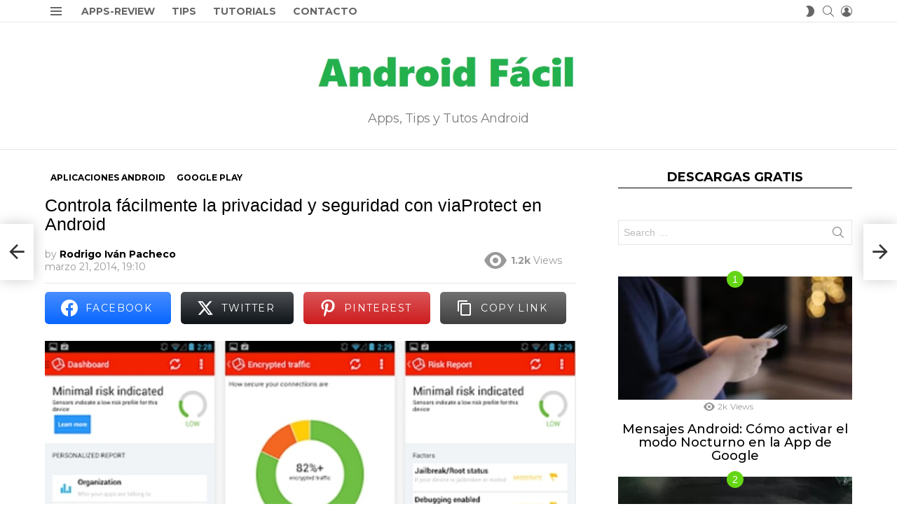

--- FILE ---
content_type: text/html; charset=UTF-8
request_url: https://androidfacil.org/controla-facilmente-la-privacidad-y-seguridad-con-viaprotect-en-android/
body_size: 35111
content:
	<!DOCTYPE html>
<!--[if IE 8]>
<html class="no-js g1-off-outside lt-ie10 lt-ie9" id="ie8" lang="es" prefix="og: http://ogp.me/ns#" prefix="og: https://ogp.me/ns#"><![endif]-->
<!--[if IE 9]>
<html class="no-js g1-off-outside lt-ie10" id="ie9" lang="es" prefix="og: http://ogp.me/ns#" prefix="og: https://ogp.me/ns#"><![endif]-->
<!--[if !IE]><!-->
<html class="no-js g1-off-outside" lang="es" prefix="og: http://ogp.me/ns#" prefix="og: https://ogp.me/ns#"><!--<![endif]-->
<head><script>if(navigator.userAgent.match(/MSIE|Internet Explorer/i)||navigator.userAgent.match(/Trident\/7\..*?rv:11/i)){var href=document.location.href;if(!href.match(/[?&]nowprocket/)){if(href.indexOf("?")==-1){if(href.indexOf("#")==-1){document.location.href=href+"?nowprocket=1"}else{document.location.href=href.replace("#","?nowprocket=1#")}}else{if(href.indexOf("#")==-1){document.location.href=href+"&nowprocket=1"}else{document.location.href=href.replace("#","&nowprocket=1#")}}}}</script><script>class RocketLazyLoadScripts{constructor(e){this.triggerEvents=e,this.eventOptions={passive:!0},this.userEventListener=this.triggerListener.bind(this),this.delayedScripts={normal:[],async:[],defer:[]},this.allJQueries=[]}_addUserInteractionListener(e){this.triggerEvents.forEach((t=>window.addEventListener(t,e.userEventListener,e.eventOptions)))}_removeUserInteractionListener(e){this.triggerEvents.forEach((t=>window.removeEventListener(t,e.userEventListener,e.eventOptions)))}triggerListener(){this._removeUserInteractionListener(this),"loading"===document.readyState?document.addEventListener("DOMContentLoaded",this._loadEverythingNow.bind(this)):this._loadEverythingNow()}async _loadEverythingNow(){this._delayEventListeners(),this._delayJQueryReady(this),this._handleDocumentWrite(),this._registerAllDelayedScripts(),this._preloadAllScripts(),await this._loadScriptsFromList(this.delayedScripts.normal),await this._loadScriptsFromList(this.delayedScripts.defer),await this._loadScriptsFromList(this.delayedScripts.async),await this._triggerDOMContentLoaded(),await this._triggerWindowLoad(),window.dispatchEvent(new Event("rocket-allScriptsLoaded"))}_registerAllDelayedScripts(){document.querySelectorAll("script[type=rocketlazyloadscript]").forEach((e=>{e.hasAttribute("src")?e.hasAttribute("async")&&!1!==e.async?this.delayedScripts.async.push(e):e.hasAttribute("defer")&&!1!==e.defer||"module"===e.getAttribute("data-rocket-type")?this.delayedScripts.defer.push(e):this.delayedScripts.normal.push(e):this.delayedScripts.normal.push(e)}))}async _transformScript(e){return await this._requestAnimFrame(),new Promise((t=>{const n=document.createElement("script");let i;[...e.attributes].forEach((e=>{let t=e.nodeName;"type"!==t&&("data-rocket-type"===t&&(t="type",i=e.nodeValue),n.setAttribute(t,e.nodeValue))})),e.hasAttribute("src")&&this._isValidScriptType(i)?(n.addEventListener("load",t),n.addEventListener("error",t)):(n.text=e.text,t()),e.parentNode.replaceChild(n,e)}))}_isValidScriptType(e){return!e||""===e||"string"==typeof e&&["text/javascript","text/x-javascript","text/ecmascript","text/jscript","application/javascript","application/x-javascript","application/ecmascript","application/jscript","module"].includes(e.toLowerCase())}async _loadScriptsFromList(e){const t=e.shift();return t?(await this._transformScript(t),this._loadScriptsFromList(e)):Promise.resolve()}_preloadAllScripts(){var e=document.createDocumentFragment();[...this.delayedScripts.normal,...this.delayedScripts.defer,...this.delayedScripts.async].forEach((t=>{const n=t.getAttribute("src");if(n){const t=document.createElement("link");t.href=n,t.rel="preload",t.as="script",e.appendChild(t)}})),document.head.appendChild(e)}_delayEventListeners(){let e={};function t(t,n){!function(t){function n(n){return e[t].eventsToRewrite.indexOf(n)>=0?"rocket-"+n:n}e[t]||(e[t]={originalFunctions:{add:t.addEventListener,remove:t.removeEventListener},eventsToRewrite:[]},t.addEventListener=function(){arguments[0]=n(arguments[0]),e[t].originalFunctions.add.apply(t,arguments)},t.removeEventListener=function(){arguments[0]=n(arguments[0]),e[t].originalFunctions.remove.apply(t,arguments)})}(t),e[t].eventsToRewrite.push(n)}function n(e,t){const n=e[t];Object.defineProperty(e,t,{get:n||function(){},set:n=>{e["rocket"+t]=n}})}t(document,"DOMContentLoaded"),t(window,"DOMContentLoaded"),t(window,"load"),t(window,"pageshow"),t(document,"readystatechange"),n(document,"onreadystatechange"),n(window,"onload"),n(window,"onpageshow")}_delayJQueryReady(e){let t=window.jQuery;Object.defineProperty(window,"jQuery",{get:()=>t,set(n){if(n&&n.fn&&!e.allJQueries.includes(n)){n.fn.ready=n.fn.init.prototype.ready=function(t){e.domReadyFired?t.bind(document)(n):document.addEventListener("rocket-DOMContentLoaded",(()=>t.bind(document)(n)))};const t=n.fn.on;n.fn.on=n.fn.init.prototype.on=function(){if(this[0]===window){function e(e){return e.split(" ").map((e=>"load"===e||0===e.indexOf("load.")?"rocket-jquery-load":e)).join(" ")}"string"==typeof arguments[0]||arguments[0]instanceof String?arguments[0]=e(arguments[0]):"object"==typeof arguments[0]&&Object.keys(arguments[0]).forEach((t=>{delete Object.assign(arguments[0],{[e(t)]:arguments[0][t]})[t]}))}return t.apply(this,arguments),this},e.allJQueries.push(n)}t=n}})}async _triggerDOMContentLoaded(){this.domReadyFired=!0,await this._requestAnimFrame(),document.dispatchEvent(new Event("rocket-DOMContentLoaded")),await this._requestAnimFrame(),window.dispatchEvent(new Event("rocket-DOMContentLoaded")),await this._requestAnimFrame(),document.dispatchEvent(new Event("rocket-readystatechange")),await this._requestAnimFrame(),document.rocketonreadystatechange&&document.rocketonreadystatechange()}async _triggerWindowLoad(){await this._requestAnimFrame(),window.dispatchEvent(new Event("rocket-load")),await this._requestAnimFrame(),window.rocketonload&&window.rocketonload(),await this._requestAnimFrame(),this.allJQueries.forEach((e=>e(window).trigger("rocket-jquery-load"))),window.dispatchEvent(new Event("rocket-pageshow")),await this._requestAnimFrame(),window.rocketonpageshow&&window.rocketonpageshow()}_handleDocumentWrite(){const e=new Map;document.write=document.writeln=function(t){const n=document.currentScript,i=document.createRange(),r=n.parentElement;let a=e.get(n);void 0===a&&(a=n.nextSibling,e.set(n,a));const o=document.createDocumentFragment();i.setStart(o,0),o.appendChild(i.createContextualFragment(t)),r.insertBefore(o,a)}}async _requestAnimFrame(){return new Promise((e=>requestAnimationFrame(e)))}static run(){const e=new RocketLazyLoadScripts(["keydown","mousemove","touchmove","touchstart","touchend","touchcancel","touchforcechange","wheel"]);e._addUserInteractionListener(e)}}RocketLazyLoadScripts.run();
</script>
	
<script type="rocketlazyloadscript" async src="https://pagead2.googlesyndication.com/pagead/js/adsbygoogle.js?client=ca-pub-0163030546350562"
     crossorigin="anonymous"></script>
	
<!-- Google Tag Manager -->
<script type="rocketlazyloadscript">(function(w,d,s,l,i){w[l]=w[l]||[];w[l].push({'gtm.start':
new Date().getTime(),event:'gtm.js'});var f=d.getElementsByTagName(s)[0],
j=d.createElement(s),dl=l!='dataLayer'?'&l='+l:'';j.async=true;j.src=
'https://www.googletagmanager.com/gtm.js?id='+i+dl;f.parentNode.insertBefore(j,f);
})(window,document,'script','dataLayer','GTM-MWCQ5TS');</script>
<!-- End Google Tag Manager -->
	
	<meta charset="UTF-8"/>
	<link rel="profile" href="http://gmpg.org/xfn/11"/>
	<link rel="pingback" href="https://androidfacil.org/xmlrpc.php"/>

		<style>img:is([sizes="auto" i], [sizes^="auto," i]) { contain-intrinsic-size: 3000px 1500px }</style>
	
<meta name="viewport" content="initial-scale=1.0, minimum-scale=1.0, height=device-height, width=device-width" />
<!-- Etiqueta de Google (gtag.js) modo de consentimiento dataLayer añadido por Site Kit -->
<script type="rocketlazyloadscript" data-rocket-type="text/javascript" id="google_gtagjs-js-consent-mode-data-layer">
/* <![CDATA[ */
window.dataLayer = window.dataLayer || [];function gtag(){dataLayer.push(arguments);}
gtag('consent', 'default', {"ad_personalization":"denied","ad_storage":"denied","ad_user_data":"denied","analytics_storage":"denied","functionality_storage":"denied","security_storage":"denied","personalization_storage":"denied","region":["AT","BE","BG","CH","CY","CZ","DE","DK","EE","ES","FI","FR","GB","GR","HR","HU","IE","IS","IT","LI","LT","LU","LV","MT","NL","NO","PL","PT","RO","SE","SI","SK"],"wait_for_update":500});
window._googlesitekitConsentCategoryMap = {"statistics":["analytics_storage"],"marketing":["ad_storage","ad_user_data","ad_personalization"],"functional":["functionality_storage","security_storage"],"preferences":["personalization_storage"]};
window._googlesitekitConsents = {"ad_personalization":"denied","ad_storage":"denied","ad_user_data":"denied","analytics_storage":"denied","functionality_storage":"denied","security_storage":"denied","personalization_storage":"denied","region":["AT","BE","BG","CH","CY","CZ","DE","DK","EE","ES","FI","FR","GB","GR","HR","HU","IE","IS","IT","LI","LT","LU","LV","MT","NL","NO","PL","PT","RO","SE","SI","SK"],"wait_for_update":500};
/* ]]> */
</script>
<!-- Fin de la etiqueta Google (gtag.js) modo de consentimiento dataLayer añadido por Site Kit -->

<!-- Easy Social Share Buttons for WordPress v.10.1.1 https://socialsharingplugin.com -->
<meta property="og:image" content="https://i0.wp.com/androidfacil.org/wp-content/uploads/2014/03/viaProtect.jpg?fit=468%2C266&#038;ssl=1" />
<meta property="og:image:secure_url" content="https://i0.wp.com/androidfacil.org/wp-content/uploads/2014/03/viaProtect.jpg?fit=468%2C266&#038;ssl=1" />
<meta property="og:image:width" content="468" />
<meta property="og:image:height" content="266" />
<!-- / Easy Social Share Buttons for WordPress -->

<!-- Optimización para motores de búsqueda de Rank Math -  https://rankmath.com/ -->
<title>Analizar la privacidad y seguridad con viaProtect</title><style id="rocket-critical-css">.adace-slot-wrapper .adace-slot img{vertical-align:bottom}.adace-slideup-slot-wrap{display:block;position:fixed;z-index:900;left:0;right:0;bottom:0;background-color:rgba(0,0,0,.4)}.adace-slideup-slot-wrap.animate-in{-webkit-animation-name:adace-slideup;animation-name:adace-slideup;-webkit-animation-duration:1s;animation-duration:1s;-webkit-animation-fill-mode:both;animation-fill-mode:both;-webkit-animation-delay:.5s;animation-delay:.5s}.adace-slideup-slot{display:block;position:relative}.adace-slideup-slot-closer{display:block;padding:0 8px 0 20px;position:absolute;top:auto;bottom:100%;right:0;left:auto;background-color:rgba(0,0,0,.5);color:#fff}.adace-slideup-slot-closer:before{display:block;border-width:1px 0 0;width:11px;position:absolute;left:8px;right:auto;top:11px;content:"";-webkit-transform:rotate(45deg);-moz-transform:rotate(45deg);-ms-transform:rotate(45deg);-o-transform:rotate(45deg);transform:rotate(45deg);border-style:solid}.adace-slideup-slot-closer:after{display:block;border-width:0 1px 0 0;height:11px;position:absolute;left:13px;right:auto;top:6px;content:"";-webkit-transform:rotate(45deg);-moz-transform:rotate(45deg);-ms-transform:rotate(45deg);-o-transform:rotate(45deg);transform:rotate(45deg);border-style:solid}.adace-slideup-slot-closer .closer-label{display:inline-block;padding:0 2px;font-size:12px;line-height:21px}@-webkit-keyframes adace-slideup{0%{visibility:visible;-webkit-transform:translateY(100%);transform:translateY(100%)}100%{-webkit-transform:translateY(0);transform:translateY(0)}}@keyframes adace-slideup{0%{visibility:visible;-webkit-transform:translateY(100%);transform:translateY(100%)}100%{-webkit-transform:translateY(0);transform:translateY(0)}}.widget_adace_ads_widget{text-align:center}.wyr-reaction-icon-text{display:none;position:absolute;top:50%;left:0;right:0;white-space:nowrap;-webkit-transform:translateY(-.5em) rotate(-30deg);-moz-transform:translateY(-.5em) rotate(-30deg);-ms-transform:translateY(-.5em) rotate(-30deg);-o-transform:translateY(-.5em) rotate(-30deg);transform:translateY(-.5em) rotate(-30deg)}article,aside,blockquote,body,div,form,h1,h2,h3,h4,header,html,iframe,img,ins,label,li,nav,p,section,span,strong,time,ul{margin:0;padding:0;border-width:0;border-style:solid;outline:0;font-size:100%;vertical-align:baseline;background:0 0}article,aside,header,nav,section{display:block}body{line-height:1}ul{list-style:none}blockquote{quotes:none}:focus{outline:0}ins{text-decoration:none}:root{--g1-rtxt-color:#333;--g1-itxt-color:#000;--g1-mtxt-color:#999;--g1-border-color:#e6e6e6;--g1-bg-color:#fff;--g1-bg-color-r:red($skin_background_color);--g1-bg-color-g:green($skin_background_color);--g1-bg-color-b:blue($skin_background_color);--g1-bg-tone-color:#f2f2f2;--g1-bg-alt-color:#ededed;--g1-cat-border-color:#fff;--g1-cat-bg-color:#fff;--g1-cat-txt-color:#000;--g1-reverse-border-color:#333;--g1-reverse-bg-color:#1a1a1a;--g1-reverse-itxt-color:#fff}body{background-color:#fff;color:#333;background-color:var(--g1-bg-color);color:var(--g1-rtxt-color)}ul{padding-left:2em;list-style-type:circle}blockquote{min-height:32px;padding:0 22px}a{text-decoration:none;border-width:0;border-style:solid}strong{font-weight:700}img{max-width:100%;height:auto}iframe{max-width:100%}ins{color:#333;background-color:#c1f7ff}button::-moz-focus-inner,input::-moz-focus-inner{border:0;padding:0}input::-ms-clear{display:none}button,input{box-sizing:border-box;max-width:100%;margin:0;padding:7px;border-width:1px;border-style:solid;border-color:#e6e6e6;border-color:var(--g1-border-color);background-color:transparent;color:inherit;border-radius:0}[type=search],[type=text]{height:36px}[type=search]{-webkit-appearance:none}[type=search]::-webkit-search-cancel-button{-webkit-appearance:none;height:11px;width:11px;background-image:url("data:image/svg+xml,%3Csvg xmlns='http://www.w3.org/2000/svg' width='11' height='11' viewBox='0 0 11 11'%3E %3Cpath fill='%23808080' d='M5.5,0C2.5,0,0,2.5,0,5.5c0,3,2.5,5.5,5.5,5.5S11,8.5,11,5.5C11,2.5,8.5,0,5.5,0z M8,7.3 C8.2,7.5,8.2,7.8,8,8C7.8,8.2,7.5,8.2,7.3,8L5.5,6.2L3.7,8C3.5,8.2,3.2,8.2,3,8C2.8,7.8,2.8,7.5,3,7.3l1.8-1.8L3,3.7 C2.8,3.5,2.8,3.2,3,3s0.5-0.2,0.7,0l1.8,1.8L7.3,3C7.5,2.8,7.8,2.8,8,3c0.2,0.2,0.2,0.5,0,0.7L6.2,5.5L8,7.3z'/%3E %3C/svg%3E")}button{width:auto;padding:5px 23px;border-width:2px;border-radius:0;-webkit-appearance:none;-moz-appearance:none;appearance:none}::-webkit-input-placeholder{color:inherit;opacity:.33}::-moz-placeholder{color:inherit;opacity:.33}:-ms-input-placeholder{color:inherit;opacity:.33}.g1-row{clear:both;box-sizing:border-box;position:relative;width:100%;margin:0 auto}.g1-row:after{display:table;clear:both;content:""}.g1-row-layout-page>.g1-row-background{background-color:#fff;background-color:var(--g1-bg-color)}.g1-row-inner{display:-ms-flexbox;display:-webkit-flex;display:flex;-ms-flex-wrap:wrap;-webkit-flex-wrap:wrap;flex-wrap:wrap;-ms-flex-align:stretch;-webkit-align-items:stretch;align-items:stretch;max-width:1182px;margin:0 auto;position:relative;z-index:1;font-size:0}.g1-row-background{overflow:hidden;margin:0 auto;position:absolute;z-index:-2;left:0;right:0;top:0;bottom:0}.g1-column{display:block;box-sizing:border-box;width:100%;padding:0 10px;margin:0 auto;position:relative;vertical-align:top;font-size:1rem}@media only screen and (max-width:800px){.g1-column+.g1-sidebar{margin-top:30px}}@media only screen and (min-width:801px){.g1-row-inner{-ms-flex-wrap:none;-webkit-flex-wrap:nowrap;flex-wrap:nowrap}.g1-column-2of3{width:66.6666666667%}.g1-column-1of3{width:33.3333333333%}.g1-sidebar-padded{padding-left:20px}}@media only screen and (min-width:1025px){.g1-column{padding-left:15px;padding-right:15px}.g1-sidebar-padded{padding-left:45px}}.g1-row-padding-m{padding-top:30px;padding-bottom:0}body,button,html,input{font:400 14px/20px serif;font-family:Roboto,sans-serif;-webkit-font-smoothing:antialiased;-moz-osx-font-smoothing:grayscale}label{font:700 12px/16px serif;font-family:Montserrat,Roboto,sans-serif;letter-spacing:normal;text-transform:none}.g1-mega{font:500 37px/1.1111111111 serif;font-family:Montserrat,Roboto,sans-serif;letter-spacing:0;color:#000;color:var(--g1-itxt-color);text-transform:none}h1{font:500 31px/1.067 serif;font-family:Montserrat,Roboto,sans-serif;letter-spacing:0;text-transform:none;color:#000;color:var(--g1-itxt-color)}h2{font:500 26px/1.125 serif;font-family:Montserrat,Roboto,sans-serif;letter-spacing:0;text-transform:none;color:#000;color:var(--g1-itxt-color)}h3{font:500 22px/1.1052631579 serif;font-family:Montserrat,Roboto,sans-serif;letter-spacing:0;text-transform:none;color:#000;color:var(--g1-itxt-color)}.g1-delta,h4{font:500 18px/1.0952380952 serif;font-family:Montserrat,Roboto,sans-serif;letter-spacing:0;text-transform:none;color:#000;color:var(--g1-itxt-color)}.g1-epsilon{font:500 15px/18px serif;font-family:Montserrat,Roboto,sans-serif;letter-spacing:0;text-transform:none;color:#000;color:var(--g1-itxt-color)}@media only screen and (min-width:601px){.g1-delta,h4{font-size:17px}h3{font-size:20px}h2{font-size:23px}h1{font-size:26px}.g1-mega{font-size:30px}}@media only screen and (min-width:1025px){.g1-delta,h4{font-size:18px}h3{font-size:21px}h2{font-size:24px}h1{font-size:33px}.g1-mega{font-size:38px}}.g1-delta-2nd{font-family:Montserrat,Roboto,sans-serif;font-weight:700;text-transform:uppercase;letter-spacing:normal}.g1-delta-2nd{margin-bottom:20px}.g1-delta-2nd>span{display:block;padding-bottom:5px;border-width:0 0 1px;border-style:solid}.g1-delta-3rd{font-weight:300;letter-spacing:-.025em;opacity:.5}blockquote,h1,h2,h3,h4,p,ul{margin-bottom:20px}.g1-typography-xl{font-size:18px;line-height:30px}.g1-meta{font:400 12px/16px serif;font-family:Montserrat,Roboto,sans-serif;text-transform:none;letter-spacing:normal;color:var(--g1-mtxt-color)}.g1-meta a{color:#000;color:var(--g1-itxt-color)}.g1-meta strong{font-weight:inherit}.g1-meta-m{font-size:14px;line-height:18px}button{box-sizing:border-box;display:inline-block;margin-right:.2px;position:relative;z-index:0;text-decoration:none;text-align:center;vertical-align:middle;zoom:1;font:400 13px/22px serif;font-family:Montserrat,Roboto,sans-serif;text-transform:uppercase;letter-spacing:.1em;border-radius:0}.g1-button-none{padding:0;border-width:0;box-shadow:none;text-align:inherit;border-color:transparent;background-color:transparent;color:inherit}blockquote{position:relative;padding:70px 10px .5em;text-align:center;font:300 24px/1.25 serif;font-family:Montserrat,Roboto,sans-serif;letter-spacing:.025em;color:#000;color:var(--g1-itxt-color)}blockquote:before{display:block;width:1em;margin:0 auto;position:absolute;z-index:-1;left:0;right:0;top:20px;font:40px/1 bimber;vertical-align:bottom;content:"\e056"}@media only screen and (min-width:1025px){blockquote{padding-left:3em;padding-right:3em}}.search-form{margin-bottom:1.5rem;position:relative}.search-form label{display:block}.search-form .screen-reader-text{position:absolute;clip:rect(1px,1px,1px,1px)}.search-form .search-field{width:100%;padding-right:40px}.search-form .search-submit{width:40px;padding-left:0;padding-right:0;position:absolute;right:0;left:auto;top:0;font-size:0;border-color:transparent;background-color:transparent;color:inherit;box-shadow:none;border-top-left-radius:0;border-bottom-left-radius:0;opacity:.666}.search-form .search-submit:before{font:16px/22px bimber;content:"\e016"}.search-form-wrapper{position:relative}.search-form-wrapper .g1-searches{padding:0 15px;position:absolute;top:100%;left:0;right:0;background-color:#fff;background-color:var(--g1-bg-color);box-shadow:0 15px 45px 15px rgba(0,0,0,.07)}.search-form-wrapper .g1-searches:empty{box-shadow:none}.g1-drop{display:inline-block;margin-bottom:1.5rem}.g1-drop-nojs{visibility:hidden}.g1-drop-toggle{display:none;position:relative;z-index:2}.g1-drop-toggle-icon{display:inline-block;width:32px;margin-right:6px;font:32px/50px bimber;text-align:center;vertical-align:middle}.g1-drop-toggle-icon:before{display:block;content:"\e01f"}.g1-drop-toggle-text{display:inline-block;font-size:10px;font-family:Montserrat,Roboto,sans-serif;font-weight:700;text-transform:uppercase;letter-spacing:.1em;vertical-align:middle}.g1-drop-toggle-arrow{display:none;position:absolute;z-index:2;left:50%;right:auto;bottom:0;width:0;height:0;margin-left:-6px;border-width:6px;border-style:solid;border-color:transparent transparent #fff;border-color:transparent transparent var(--g1-bg-color);content:""}.g1-drop-toggle:last-child>.g1-drop-toggle-arrow{display:none!important}.g1-drop-icon .g1-drop-toggle-icon{margin-right:0}.g1-drop-icon .g1-drop-toggle-text{overflow:hidden;width:1px;height:1px;position:absolute;clip:rect(1px,1px,1px,1px)}.g1-drop-content{display:block;box-sizing:border-box;border-radius:0}.g1-dropable .g1-drop{margin-left:10px;vertical-align:top}.g1-dropable .g1-drop-toggle{display:inline-block}.g1-dropable .g1-drop-content{display:none;position:absolute;z-index:14;left:0;right:0;background-color:#fff;background-color:var(--g1-bg-color);box-shadow:0 15px 45px 15px rgba(0,0,0,.07)}@media only screen and (min-width:1025px){.g1-dropable .g1-drop{position:relative}.g1-dropable .g1-drop-content{width:320px;left:0;right:auto;top:100%}.g1-dropable .g1-drop-before .g1-drop-content{right:0;left:auto}}.g1-drop-s .g1-drop-toggle-icon{width:16px;font-size:16px;line-height:32px}.g1-drop-the-user .g1-drop-toggle-icon{position:relative}.g1-drop-the-user .g1-drop-toggle-icon:before{content:"\e013"}.g1-drop-the-search .g1-drop-toggle-icon:before{content:"\e016"}.g1-dropable .g1-drop-the-search .search-form-wrapper{width:auto}.g1-dropable .g1-drop-the-search .search-form{margin:20px 30px}.g1-dropable .g1-drop-the-search .g1-searches{padding:0;position:static;box-shadow:none;background-color:none}.g1-drop-the-skin{display:block;visibility:hidden}.g1-drop-the-skin .g1-drop-toggle-icon{overflow:hidden;position:relative}.g1-drop-the-skin .g1-drop-toggle-icon:after,.g1-drop-the-skin .g1-drop-toggle-icon:before{content:"\e062"}.g1-drop-the-skin .g1-drop-toggle-icon:after{display:block;position:absolute;top:0;bottom:0;left:0;right:0;content:"\e063"}.g1-drop-the-skin .g1-skinmode-desc:last-child{display:none}.g1-drop-the-skin .g1-drop-content{padding:1.5rem 30px 0}@supports (--css:variables){.g1-drop-the-skin{visibility:visible}}.g1-drop-the-skin-light .g1-drop-toggle-icon:after{-webkit-transform:translateY(100%) rotate(90deg);-moz-transform:translateY(100%) rotate(90deg);-ms-transform:translateY(100%) rotate(90deg);-o-transform:translateY(100%) rotate(90deg);transform:translateY(100%) rotate(90deg)}.g1-dropable .g1-drop-with-anim>.g1-drop-content,.g1-dropable .g1-drop-with-anim>.g1-drop-toggle>.g1-drop-toggle-arrow{display:block;visibility:hidden;opacity:0;-webkit-transform:translate(0,20px);-moz-transform:translate(0,20px);-ms-transform:translate(0,20px);-o-transform:translate(0,20px);transform:translate(0,20px);-webkit-backface-visibility:hidden;-moz-backface-visibility:hidden}.entry-featured-media{margin-bottom:1.5rem}.entry-featured-media .g1-frame{background-color:#e6e6e6;background-color:var(--g1-border-color)}.entry-featured-media img{width:100%}.entry-author{display:block;margin-right:10px}.entry-category{display:inline-block;position:relative;padding:2px 8px 2px 8px;border-width:0;margin-right:0;font-size:12px;line-height:16px;font-family:Montserrat,Roboto,sans-serif;font-weight:700;letter-spacing:normal;text-transform:uppercase;vertical-align:middle;border-style:solid;text-shadow:none;border-color:#fff;background-color:#fff;color:#000;border-color:var(--g1-cat-border-color);background-color:var(--g1-cat-bg-color);color:var(--g1-cat-txt-color)}.entry-categories{display:inline-block;margin:0 0 16px}.entry-categories-label{display:none}.entry-date{display:inline-block;margin-right:10px;vertical-align:top}.entry-views{display:inline-block;margin-right:10px;vertical-align:top}.entry-views:before{display:inline-block;margin-right:4px;font:16px/1 bimber;vertical-align:top;content:"\e014"}.entry-views span,.entry-views strong{display:inline-block;vertical-align:top}.entry-views span{margin-left:4px}.entry-byline{margin-bottom:4px}.entry-byline:after{clear:both;display:table;content:""}.entry-stats{display:inline-block;clear:both;position:relative;z-index:6;margin-bottom:.25rem;padding:2px 10px 2px 0}.entry-stats-m .entry-views:before{margin-right:6px;font-size:32px;line-height:32px;vertical-align:middle}.entry-stats-m .entry-views span,.entry-stats-m .entry-views strong{vertical-align:middle}.g1-meta-m strong{font-weight:600}.entry-meta-m{display:-ms-flexbox;display:-webkit-flex;display:flex;-ms-flex-wrap:wrap;-webkit-flex-wrap:wrap;flex-wrap:wrap;-ms-flex-align:center;-webkit-align-items:center;align-items:center;-ms-flex-pack:justify;-webkit-justify-content:space-between;justify-content:space-between;margin-bottom:10px}.entry-meta-m .entry-byline{-webkit-flex:1 1 auto;-ms-flex:1 1 auto;flex:1 1 auto}.entry-meta-m .entry-date{white-space:nowrap}.entry-before-title .entry-categories{vertical-align:middle}.entry-title>a{color:inherit}.entry-content{overflow-wrap:break-word;word-wrap:break-word;word-break:break-word}.entry-content::after{clear:both;display:table;content:""}.g1-content-narrow{box-sizing:border-box}.g1-content-narrow>blockquote,.g1-content-narrow>div,.g1-content-narrow>p{max-width:662px;margin-left:auto;margin-right:auto}.g1-content-narrow>[style]{margin-left:auto!important;margin-right:auto!important}.g1-content-narrow .adace-slot-wrapper{max-width:none}.entry-tpl-listxxs{text-align:left}.entry-tpl-listxxs:after{display:table;clear:both;height:0;margin-bottom:20px;content:""}.entry-tpl-listxxs .entry-featured-media{float:left;margin:0 15px 0 0;width:90px}.entry-tpl-listxxs .entry-header{overflow:hidden}.entry-tpl-listxxs .entry-title{margin-bottom:6px}.entry-header-01 .entry-before-title{display:-ms-flexbox;display:-webkit-flex;display:flex;-ms-flex-wrap:wrap;-webkit-flex-wrap:wrap;flex-wrap:wrap;-ms-flex-align:end;-webkit-align-items:flex-end;align-items:flex-end;-ms-flex-pack:justify;-webkit-justify-content:space-between;justify-content:space-between;font-size:0}.entry-header-01 .entry-categories{display:inline-block;margin-bottom:16px;vertical-align:middle}.g1-sidebar .widget{margin-bottom:45px}ul#recentcomments{padding-left:0;list-style:none}ul#recentcomments li.recentcomments{padding-left:20px;margin-bottom:15px;position:relative}ul#recentcomments li.recentcomments:before{position:absolute;right:auto;left:0;top:0;font:16px/1 bimber;vertical-align:middle;content:"\e010";opacity:.333}ul#recentcomments li.recentcomments .g1-meta{margin-bottom:4px}@media only screen and (min-width:1025px){ul#recentcomments li.recentcomments{padding-left:30px}}.g1-frame{display:block}.g1-frame-inner{display:block;overflow:hidden;width:100%;position:relative}.g1-frame-inner img{display:block}.g1-frame-icon{display:none;box-sizing:border-box;width:60px;height:60px;margin-top:-30px;margin-left:-30px;position:absolute;z-index:1;left:50%;right:auto;top:50%;font-size:18px;line-height:60px;font-weight:500;text-align:center;letter-spacing:-.05em;border-radius:50%;color:#fff;text-shadow:1px 1px 0 rgba(0,0,0,.2)}.g1-frame-icon:before{display:block;position:absolute;z-index:-1;left:0;right:0;top:0;bottom:0;font-size:60px;font-family:bimber;font-style:normal;text-shadow:0 0 40px rgba(0,0,0,.666);opacity:.8}.entry-tpl-listxxs .g1-frame-icon{width:32px;height:32px;margin-top:-16px;margin-left:-16px;font-size:12px;line-height:32px}.entry-tpl-listxxs .g1-frame-icon:before{font-size:32px;text-shadow:0 0 10px rgba(0,0,0,.333)}.g1-hamburger{display:block;float:left;padding:4px 0;margin-right:20px;z-index:1;color:inherit}.g1-hamburger-icon{display:block;font:32px/1 bimber;text-align:center}.g1-hamburger-icon:before{display:inline;content:"\e018"}.g1-hamburger-label{display:block;font-size:13px;line-height:15px}.g1-hamburger-label-hidden{overflow:hidden;width:1px;height:1px;position:absolute;clip:rect(1px,1px,1px,1px)}.g1-hamburger-s .g1-hamburger-icon{width:32px;font-size:16px;line-height:16px}.menu-item{position:relative}.menu-item>a{display:block;position:relative;line-height:1.25;color:inherit}.menu-item>a:before{display:none}html{height:100%}.g1-body-inner{position:relative;z-index:1}.g1-canvas-overlay{display:block;visibility:hidden;width:100%;position:absolute;z-index:998;top:0;bottom:0;-webkit-backface-visibility:hidden;backface-visibility:hidden;background-color:#000;opacity:0}.g1-canvas{width:0;position:fixed;z-index:3;top:0;bottom:0;left:0;right:auto;overscroll-behavior:contain;background-color:#fff}.g1-canvas-inner{width:320px;position:absolute;z-index:1;left:auto;right:0;top:0;bottom:0}.g1-canvas-content{padding:48px 30px 30px;position:absolute;z-index:3;left:0;right:0;top:0;bottom:0;overflow-y:auto;-ms-overflow-style:none;-ms-overflow-style:-ms-autohiding-scrollbar}.g1-canvas-background{overflow:hidden;margin:0 auto;position:absolute;z-index:1;left:0;right:0;top:0;bottom:0}.g1-canvas-toggle{box-sizing:border-box;display:block;width:44px;height:28px;margin-left:-22px;position:absolute;z-index:4;left:50%;right:auto;top:10px;font-size:0;line-height:0;text-align:center;border-radius:0;color:#000;-webkit-backface-visibility:hidden;-moz-backface-visibility:hidden;backface-visibility:hidden}.g1-canvas-toggle:before{display:inline-block;position:absolute;left:0;right:auto;top:50%;width:100%;margin-top:-.5em;font:24px/26px bimber;content:"\e01b"}.g1-primary-nav{margin-bottom:1.5rem}.g1-primary-nav-menu{margin:0;padding:0;list-style:none}.g1-primary-nav-menu>.menu-item{display:block;font-size:1rem;text-align:left}.g1-primary-nav-menu>.menu-item>a{display:block;padding:4px 0;font-size:14px;line-height:1;font-family:Montserrat,Roboto,sans-serif;font-weight:700;text-transform:uppercase;letter-spacing:normal}@media only screen and (min-width:1025px){#page{display:-ms-flexbox;display:-webkit-flex;display:flex;-webkit-flex-direction:column;-ms-flex-direction:column;flex-direction:column;-ms-flex-wrap:none;-webkit-flex-wrap:nowrap;flex-wrap:nowrap;min-height:100vh}}.g1-sticky-top-wrapper{clear:both;position:static;position:-webkit-sticky;position:sticky;left:0;right:0;top:0}.site-description,.site-title{margin-bottom:0;color:inherit}.site-title>a{color:inherit}.g1-logo-wrapper{display:block;position:relative}.g1-logo-wrapper .g1-logo{display:block}picture.g1-logo{line-height:0}.g1-id{margin:15px auto;z-index:1}.g1-logo-wrapper .g1-logo-inverted{display:none}.g1-hb-row{position:relative;z-index:50;box-sizing:border-box;width:100%}.g1-hb-row>.g1-row-inner{position:static}.g1-hb-row>.g1-row-inner>.g1-column{position:static}.g1-hb-row>.g1-row-inner:after{display:table;clear:both;content:""}.g1-hb-row .g1-hamburger{margin-right:10px}.g1-hb-row .g1-drop{margin-bottom:0}.g1-hb-row .g1-primary-nav{margin-bottom:0}.g1-hb-row .g1-primary-nav-menu>.menu-item{display:inline-block;vertical-align:top}.g1-hb-row .g1-primary-nav-menu>.menu-item>a{padding:7px 10px;line-height:16px}.g1-hb-row-3{z-index:55}.g1-hb-row-2{z-index:60}.g1-hb-row-1{z-index:65}.g1-hb-row .g1-column{width:100%;display:-ms-flexbox;display:-webkit-flex;display:flex;-ms-flex-wrap:none;-webkit-flex-wrap:nowrap;flex-wrap:nowrap;-ms-flex-pack:justify;-webkit-justify-content:space-between;justify-content:space-between;-ms-flex-align:center;-webkit-align-items:center;align-items:center}.g1-bin{display:-ms-flexbox;display:-webkit-flex;display:flex;-ms-flex-align:center;-webkit-align-items:center;align-items:center}.g1-bin-align-left{-ms-flex-pack:start;-webkit-justify-content:flex-start;justify-content:flex-start}.g1-bin-align-center{-ms-flex-pack:center;-webkit-justify-content:center;justify-content:center}.g1-bin-align-right{-ms-flex-pack:end;-webkit-justify-content:flex-end;justify-content:flex-end}.g1-bin-align-center .g1-logo{margin-left:auto;margin-right:auto}.g1-bin-align-center .site-description{text-align:center}.g1-bin-grow-on{-webkit-flex:1 1 0;-ms-flex:1 1 0;flex:1 1 0}.g1-bin-grow-off{-webkit-flex:0 0 auto;-ms-flex:0 0 auto;flex:0 0 auto}.g1-bin-1 .g1-primary-nav{margin-right:20px;margin-left:0}.g1-bin-1 .g1-hamburger{margin-right:10px;margin-left:0}.g1-bin-2 .g1-id{margin-right:10px;margin-left:10px}.g1-bin-3 .g1-drop{margin-right:0;margin-left:10px}.g1-hb-row-normal{display:none}@media only screen and (min-width:1025px){.g1-hb-row-mobile{display:none}.g1-hb-row-normal{display:block}}.g1-hb-row-mobile .g1-id{text-align:center}.g1-hb-row .g1-dropable .g1-bin-3 .g1-drop-content{left:auto;right:0}.g1-hb-row .search-form-wrapper{max-width:100%;width:300px}.g1-hb-row .search-form{margin-bottom:0}#primary,#secondary{font-size:1rem;text-align:left}blockquote.tiktok-embed{padding:0}blockquote.tiktok-embed:after,blockquote.tiktok-embed:before{display:none}.g1-back-to-top{display:block;visibility:hidden;width:28px;height:28px;border-width:1px;overflow:hidden;position:fixed;right:10px;left:auto;bottom:10px;z-index:999;text-indent:100%;white-space:nowrap;border-style:solid;border-color:transparent;background-color:#000;color:#fff;opacity:.5;border-radius:0}.g1-back-to-top:before{display:block;position:absolute;top:50%;left:0;right:auto;width:100%;margin-top:-.5em;text-indent:0;text-align:center;font:16px/1 bimber;content:"\e00f"}@media only screen and (min-width:801px){.g1-back-to-top{width:34px;height:34px}}.wyr-reaction-icon-text{font-weight:700;font-size:14px;font-family:Montserrat,Roboto,sans-serif;letter-spacing:-.025em}.adsbygoogle{color:inherit;background:0 0}.g1-advertisement{margin-top:3rem;margin-bottom:3rem}@media only screen and (max-width:800px){.g1-advertisement>.g1-row-inner>.g1-column{padding-left:0;padding-right:0}}.entry-content .adace-slot-wrapper{margin-bottom:1.5rem}.g1-advertisement-before-content-theme-area{margin-top:0;margin-bottom:0;border-width:0 0 1px 0;border-style:solid;border-color:#e6e6e6;border-color:var(--g1-border-color)}@media only screen and (min-width:801px){.g1-advertisement-before-content-theme-area{padding-top:10px;padding-bottom:10px}}.g1-menu-v{text-align:left}.g1-menu-v>.menu-item{display:block}.g1-menu-v>.menu-item>a{display:block;padding:4px 0;position:relative}.g1-menu-v>.menu-item>a:after{position:absolute;right:0;left:auto}.screen-reader-text{clip:rect(1px,1px,1px,1px);position:absolute;width:1px;height:1px;overflow:hidden}.g1-teaser{box-sizing:border-box;overflow:hidden;display:none;width:48px;min-height:80px;position:fixed;z-index:99;left:0;right:auto;top:50%;margin-top:-40px;box-shadow:0 0 20px rgba(0,0,0,.2);background-color:#fff;background-color:var(--g1-bg-color);color:#333;color:var(--g1-rtxt-color)}.g1-teaser .entry-tpl-listxxs{box-sizing:border-box;display:-ms-flexbox;display:-webkit-flex;display:flex;-ms-flex-align:center;-webkit-align-items:center;align-items:center;width:400px;min-height:80px;padding-right:15px;position:absolute;left:auto;right:0;top:0}.g1-teaser .entry-tpl-listxxs .entry-featured-media{-webkit-flex:1 0 auto;-ms-flex:1 0 auto;flex:1 0 auto;width:80px}.g1-teaser .entry-header{float:right;width:calc(100% - 80px)}.g1-teaser-arrow{display:block;width:48px;position:absolute;z-index:2;left:0;right:auto;top:0;bottom:0;text-align:center;background-color:inherit}.g1-teaser-arrow:before{display:block;position:absolute;top:50%;left:0;right:0;margin-top:-.5em;font-size:32px;line-height:1;font-family:bimber;content:"\e00d"}@media only screen and (min-width:1278px){.g1-teaser{display:block}}.wp-block-media-text .wp-block-media-text__media{grid-area:media-text-media;margin:0}.wp-block-media-text .wp-block-media-text__content{word-break:break-word;grid-area:media-text-content;padding:0 8% 0 8%}.comment-form label{display:block}:root{--cace-gif-src:url(https://androidfacil.org/wp-content/themes/bimber/css/9.2.5/styles/images/powered-by-light.png);--cace-gif-src-2x:url(https://androidfacil.org/wp-content/themes/bimber/css/9.2.5/styles/images/powered-by-light@2x.png)}:root{--g1-layout-bg-color:#e6e6e6}a{color:#81d742}button{border-color:#65d615;background-color:#65d615;color:#ffffff}@media only screen and (min-width:801px){.g1-hb-row-normal .g1-id{margin-top:14px;margin-bottom:14px}}.g1-hb-row-mobile .g1-id{margin-top:10px;margin-bottom:10px}.g1-hb-row-normal .g1-primary-nav{margin-top:0px;margin-bottom:0px}:root{--g1-hba-itxt-color:#666666;--g1-hba-atxt-color:#ff4500;--g1-hba-bg-color:#ffffff;--g1-hba-gradient-color:#ffffff;--g1-hba-border-color:#e6e6e6;--g1-hba-2-itxt-color:#ffffff;--g1-hba-2-bg-color:#000000;--g1-hba-2-border-color:#000000}.g1-hb-row-a .site-description,.g1-hb-row-a .menu-item>a,.g1-hb-row-a .g1-hamburger,.g1-hb-row-a .g1-drop-toggle{color:#666666;color:var(--g1-hba-itxt-color)}.g1-hb-row-a .g1-row-background{border-bottom:1px solid #e6e6e6;border-color:#e6e6e6;border-color:var(--g1-hba-border-color);background-color:#ffffff;background-color:var(--g1-hba-bg-color);background-image:linear-gradient(to right,#ffffff,#ffffff);background-image:linear-gradient(to right,var(--g1-hba-bg-color),var(--g1-hba-gradient-color))}.g1-hb-row-a .site-title{color:#ff4500;color:var(--g1-hba-atxt-color)}:root{--g1-hbb-itxt-color:#000000;--g1-hbb-atxt-color:#ff4500;--g1-hbb-bg-color:#ffffff;--g1-hbb-gradient-color:#ffffff;--g1-hbb-border-color:#ff0000;--g1-hbb-2-itxt-color:#ffffff;--g1-hbb-2-bg-color:#000000;--g1-hbb-2-border-color:#000000}.g1-hb-row-b .site-description,.g1-hb-row-b .g1-hamburger,.g1-hb-row-b .g1-drop-toggle{color:#000000;color:var(--g1-hbb-itxt-color)}.g1-hb-row-b .g1-row-background{background-color:#ffffff;background-color:var(--g1-hbb-bg-color);background-image:linear-gradient(to right,#ffffff,#ffffff);background-image:linear-gradient(to right,var(--g1-hbb-bg-color),var(--g1-hbb-gradient-color))}.g1-hb-row-b .site-title{color:#ff4500;color:var(--g1-hbb-atxt-color)}:root{--g1-hbc-itxt-color:#ffffff;--g1-hbc-atxt-color:#0a0000;--g1-hbc-bg-color:#ff4500;--g1-hbc-gradient-color:#ff4500;--g1-hbc-border-color:#ff0000;--g1-hbc-2-itxt-color:#ffffff;--g1-hbc-2-bg-color:#000000;--g1-hbc-2-border-color:#000000}.g1-hb-row-c .g1-row-background{background-color:#ff4500;background-color:var(--g1-hbc-bg-color);background-image:linear-gradient(to right,#ff4500,#ff4500);background-image:linear-gradient(to right,var(--g1-hbc-bg-color),var(--g1-hbc-gradient-color))}:root{--g1-canvas-itxt-color:#ffffff;--g1-canvas-atxt-color:#ff4500;--g1-canvas-bg-color:#272727;--g1-canvas-2-itxt-color:#ffffff;--g1-canvas-2-bg-color:#ff4500;--g1-canvas-bg-image:url();--g1-canvas-bg-size:auto;--g1-canvas-bg-repeat:no-repeat;--g1-canvas-bg-position:top left;--g1-canvas-bg-opacity:1}.g1-canvas-content,.g1-canvas-toggle,.g1-canvas-content .menu-item>a{color:#ffffff;color:var(--g1-canvas-itxt-color)}.g1-canvas-global{background-color:#272727;background-color:var(--g1-canvas-bg-color)}.g1-canvas-background{background-image:url();background-image:var(--g1-canvas-bg-image);background-size:auto;background-size:var(--g1-canvas-bg-size);background-repeat:no-repeat;background-repeat:var(--g1-canvas-bg-repeat);background-position:top left;background-position:var(--g1-canvas-bg-position);opacity:1;opacity:var(--g1-canvas-bg-opacity)}:root{--g1-submenu-rtxt-color:#666666;--g1-submenu-atxt-color:#ff0036;--g1-submenu-bg-color:#ffffff}:root{--g1-footer-itxt-color:#ffffff;--g1-footer-rtxt-color:#999999;--g1-footer-mtxt-color:#666666;--g1-footer-atxt-color:#ff0036;--g1-footer-bg-color:#262626}.g1-mega{font-weight:400;font-family:'ABeeZee',sans-serif}@media only screen and (min-width:1025px){.g1-mega{font-size:25px;font-weight:400;font-family:'ABeeZee',sans-serif}}@media only screen and (min-width:768px) and (max-width:1023px){.g1-mega{font-size:20px;font-weight:400;font-family:'ABeeZee',sans-serif}}@media only screen and (max-width:767px){.g1-mega{font-size:20px;font-weight:400;font-family:'ABeeZee',sans-serif}}.essb_topbar .essb_topbar_inner_buttons{vertical-align:middle;display:inline-block}.essb_topbar{background:#fff;position:fixed;top:0;left:0;width:100%;z-index:20000;-webkit-box-shadow:0 2px 2px 0 rgba(50,50,50,.2);-moz-box-shadow:0 2px 2px 0 rgba(50,50,50,.2);box-shadow:0 2px 2px 0 rgba(50,50,50,.2)}.essb_topbar_inner{margin:0 auto;padding-left:10px;padding-right:10px}.essb_topbar .essb_t_l_big{line-height:1em;padding:0!important}.essb_topbar ul{text-align:center}.essb_topbar .essb_bar_withoutcontent{width:100%}.essb_links{word-wrap:normal!important;clear:both;margin:1em 0}.essb_links li,.essb_links li a,.essb_links li a .essb_icon,.essb_links li a .essb_network_name,.essb_links ul{font-size:100%;background-image:none;line-height:1em;text-transform:none;font-weight:400;margin:0;padding:0;border:0;outline:0;-webkit-box-sizing:content-box;box-sizing:content-box;-webkit-transform:translate3d(0,0,0);transform:translate3d(0,0,0);-webkit-font-smoothing:antialiased}.essb_links li,.essb_links ul{padding:0!important;margin:0!important;list-style:none!important}.essb_links li,.essb_links li a,.essb_links li a .essb_icon,.essb_links li a .essb_network_name{display:inline-block;vertical-align:middle}.essb_links li a{margin:2px 5px 2px 0;color:#fff!important;text-decoration:none;font-size:100%;background-clip:padding-box}.essb_links .essb_icon{width:36px;height:36px;background-position:center;background-repeat:no-repeat}.essb_links.essb_links_center,.essb_links.essb_links_center li,.essb_links.essb_links_center li a{text-align:center}.essb_links.essb_width_flex li:last-of-type{margin-right:0!important}.essb_links .essb_icon:before{font-size:18px!important;text-align:center;position:absolute;top:9px;left:9px}.essb_links li a .essb_network_name{margin-right:15px;font-size:14px}.essb_links.essb_width_flex ul{display:flex;flex-direction:row;-webkit-flex-direction:row;align-items:stretch;-webkit-align-items:stretch}.essb_links.essb_width_flex li{flex:1;-webkit-flex:1}.essb_links.essb_width_flex li:not(.essb_totalcount_item){margin-right:8px!important}.essb_links.essb_width_flex li a{width:100%;white-space:nowrap!important}.essb_links.essb_width_flex li.essb_totalcount_item{width:inherit}.essb_links.essb_width_flex li.essb_totalcount_item{margin:auto 0!important;flex:none!important;-webkit-flex:none!important}.essb_links.essb_width_flex li.essb_totalcount_item .essb_totalcount.essb_t_l_big{margin-right:0;margin-left:0;padding:0 10px}.essb_links .essb-s-c-light{color:#fff!important;fill:#fff}.essb_links .essb_link_svg_icon .essb_icon{display:inline-flex;align-items:center;justify-content:center}.essb_links .essb_link_svg_icon svg{height:18px;width:auto;fill:currentColor}.essb_links .essb-s-bg-network{background-color:var(--essb-network)!important}.essb_links .essb_link_facebook{--essb-network:#0866FF}.essb_links .essb_link_twitter{--essb-network:#00abf0}.essb_links .essb_link_twitter_x{--essb-network:#0f1419}.essb_links .essb_link_pinterest{--essb-network:#cd1c1f}.essb_links .essb_link_linkedin{--essb-network:#007bb6}.essb_links .essb_totalcount_item .essb_t_l_big{margin-right:10px}.essb_links .essb_totalcount_item .essb_t_l_big{font-size:18px;line-height:18px;font-weight:700;text-align:center;display:block}.essb_links .essb_totalcount_item .essb_t_l_big .essb_t_nb_after{text-transform:uppercase;font-size:10px;font-weight:400;color:#444;display:block;line-height:10px;text-align:center;margin-top:2px}.essb_links.essb_template_big-retina li a{border-radius:5px;-webkit-border-radius:5px;background-image:-webkit-gradient(linear,0 100%,0 0,from(rgba(255,255,255,0)),to(rgba(255,255,255,.26)));background-image:-webkit-linear-gradient(bottom,rgba(255,255,255,0) 0,rgba(255,255,255,.26) 100%);background-image:-moz-linear-gradient(bottom,rgba(255,255,255,0) 0,rgba(255,255,255,.26) 100%);background-image:-o-linear-gradient(bottom,rgba(255,255,255,0) 0,rgba(255,255,255,.26) 100%);background-image:linear-gradient(to top,rgba(255,255,255,0) 0,rgba(255,255,255,.26) 100%)}.essb_links li a{margin:3px 6px 3px 0}.essb_links li a .essb_network_name{font-family:Montserrat,Roboto,sans-serif;font-weight:400!important;text-transform:uppercase;letter-spacing:.1em}.essb_links .essb_t_nb{font-size:24px;font-weight:500;font-family:Montserrat,Roboto,sans-serif;color:#000;color:var(--g1-itxt-color)}.essb_links .essb_totalcount_item .essb_t_l_big .essb_t_nb_after{font:400 12px/16px serif;font-family:Montserrat,Roboto,sans-serif;text-transform:none;color:var(--g1-mtxt-color)}.essb_links .essb_totalcount_item .essb_t_l_big .essb_t_nb_after:first-letter{text-transform:capitalize}.essb_links.essb_width_flex li.essb_totalcount_item .essb_totalcount.essb_t_l_big{min-width:0}.essb_links.essb_width_flex ul{-ms-flex-wrap:wrap;-webkit-flex-wrap:wrap;flex-wrap:wrap}.essb_links.essb_width_flex li{-webkit-flex:1 0 auto;-ms-flex:1 0 auto;flex:1 0 auto;width:auto}.essb_links.essb_width_flex li a{display:block;width:auto}.essb_links.essb_width_flex .essb_totalcount_item{-webkit-flex:0 0 auto;-ms-flex:0 0 auto;flex:0 0 auto}.essb_topbar{background-color:#fff;background-color:var(--g1-bg-color)}.essb_topbar .essb_links{margin-top:3px;margin-bottom:3px}.essb_topbar .essb_topbar_inner{max-width:1152px}.essb_displayed_bimber_top{margin-top:0;margin-bottom:21px;padding-top:9px;border-width:1px 0 0;border-style:solid;border-color:#e6e6e6;border-color:var(--g1-border-color)}div.wpappbox *,div.wpappbox:after,div.wpappbox:before{-webkit-box-sizing:border-box;-moz-box-sizing:border-box;box-sizing:border-box}div.wpappbox a,div.wpappbox a:after,div.wpappbox:before{text-decoration:none!important;color:#323232}div.wpappbox,div.wpappbox a:link,div.wpappbox a:visited{color:#545450}div.wpappbox{clear:both;font-family:'Open Sans',Arial;background-color:#f9f9f9;width:auto;line-height:1;margin:16px 0;font-size:16px;border:1px solid #e5e5e5;box-shadow:0 0 8px 1px rgba(0,0,0,.11);border-radius:8px}div.wpappbox.simple{height:114px}div.wpappbox div.appicon{position:relative;height:112px;width:112px;float:left;padding:10px;background:#fff;text-align:center;border-right:1px solid #e5e5e5;border-top-left-radius:6px;border-bottom-left-radius:6px}div.wpappbox div.appicon img{height:92px;max-height:92px;width:92px;max-width:92px;margin:auto;border:0;border-radius:6px;object-fit:cover}div.wpappbox:not(.colorful) div.applinks{-webkit-filter:grayscale(100%);-moz-filter:grayscale(100%);-ms-filter:grayscale(100%);-o-filter:grayscale(100%);filter:grayscale(100%)}div.wpappbox div.qrcode{display:none;position:absolute;padding:6px;z-index:999}div.wpappbox div.applinks{float:right;position:relative;background:#fff;text-align:center;border-left:1px solid #e5e5e5;border-top-right-radius:6px;border-bottom-right-radius:6px}div.wpappbox div.qrcode img{height:100px;width:100px;opacity:1}div.wpappbox div.appdetails{font-size:16px;line-height:16px;padding-top:10px}div.wpappbox div.appdetails>div{overflow:hidden;white-space:nowrap;text-overflow:ellipsis;-webkit-hyphens:none;-moz-hyphens:none;-ms-hyphens:none;hyphens:none;padding:6px 8px}div.wpappbox div.apptitle{font-size:19px;line-height:19px;font-weight:600;margin:2px 0 0}div.wpappbox div.applinks{height:112px;width:92px;display:block}div.wpappbox.googleplay div.applinks{background-image:url(https://androidfacil.org/wp-content/plugins/wp-appbox/img/googleplay.png)}div.wpappbox div.applinks{background-repeat:no-repeat!important;background-size:auto 42px!important;background-position:center 7px!important;background-color:#fff}@media only screen and (-webkit-min-device-pixel-ratio:1.5),only screen and (min-resolution:240dpi){div.wpappbox.googleplay div.applinks{background-image:url(https://androidfacil.org/wp-content/plugins/wp-appbox/img/googleplay@2x.png)}}@media screen and (max-width:500px){div.wpappbox.simple div.applinks{display:none}div.googleplay a.apptitle{background:url(https://androidfacil.org/wp-content/plugins/wp-appbox/img/googleplay-small.png);padding-left:18px}@media only screen and (-webkit-min-device-pixel-ratio:1.5),only screen and (min-resolution:240dpi){div.googleplay a.apptitle{background:url(https://androidfacil.org/wp-content/plugins/wp-appbox/img/googleplay-small@2x.png)}}div.appdetails a.apptitle{background-repeat:no-repeat!important;background-position:center left!important;background-size:auto 13px!important}div.wpappbox.simple{height:62px}div.wpappbox div.appicon{height:60px;width:60px;padding:6px}div.wpappbox div.appicon img{height:48px;width:48px;max-width:48px}div.wpappbox div.appdetails>div{padding:0 6px}div.wpappbox div.appdetails{font-size:15px;line-height:15px;padding-top:8px}div.wpappbox div.apptitle{font-size:16px;line-height:18px;font-weight:600;margin-top:0;margin-bottom:6px}}</style><link rel="preload" href="https://fonts.googleapis.com/css?family=Montserrat%3A400%2C500%2C700%7COpen%20Sans%3A300italic%2C400italic%2C600italic%2C300%2C400%2C600&#038;subset=latin%2Clatin-ext&#038;display=swap" data-rocket-async="style" as="style" onload="this.onload=null;this.rel='stylesheet'" />
<meta name="description" content="viaProtect es una aplicación Android que nos ayudará a revisar el estado de la privacidad y seguridad de nuestro dispositivo móvil."/>
<meta name="robots" content="follow, index, max-snippet:-1, max-video-preview:-1, max-image-preview:large"/>
<link rel="canonical" href="https://androidfacil.org/controla-facilmente-la-privacidad-y-seguridad-con-viaprotect-en-android/" />
<meta property="og:locale" content="es_ES" />
<meta property="og:type" content="article" />
<meta property="og:title" content="Controla fácilmente la privacidad y seguridad con viaProtect en Android" />
<meta property="og:description" content="Controlar la privacidad y seguridad con viaProtect puede ser una de las mejores alternativas que lleguemos a adoptar en estos momentos, aplicación que ha sido considerada como una de las más eficaces a la hora de detectar herramientas que podrían ofrecer algún tipo de riesgo a nuestro dispositivo móvil, sea este un teléfono o un" />
<meta property="og:url" content="https://androidfacil.org/controla-facilmente-la-privacidad-y-seguridad-con-viaprotect-en-android/" />
<meta property="og:site_name" content="Android Facil" />
<meta property="article:publisher" content="https://www.facebook.com/TrucosWindows" />
<meta property="article:author" content="https://www.facebook.com/AndroidFacil" />
<meta property="article:tag" content="Android" />
<meta property="article:tag" content="Google" />
<meta property="article:section" content="Aplicaciones Android" />
<meta property="og:updated_time" content="2014-03-21T19:11:15-05:00" />
<meta property="fb:app_id" content="1193137950716946" />
<meta property="article:published_time" content="2014-03-21T19:10:19-05:00" />
<meta property="article:modified_time" content="2014-03-21T19:11:15-05:00" />
<meta name="twitter:card" content="summary_large_image" />
<meta name="twitter:title" content="Controla fácilmente la privacidad y seguridad con viaProtect en Android" />
<meta name="twitter:description" content="Controlar la privacidad y seguridad con viaProtect puede ser una de las mejores alternativas que lleguemos a adoptar en estos momentos, aplicación que ha sido considerada como una de las más eficaces a la hora de detectar herramientas que podrían ofrecer algún tipo de riesgo a nuestro dispositivo móvil, sea este un teléfono o un" />
<meta name="twitter:site" content="@RodrIvanPacheco" />
<meta name="twitter:creator" content="@RodrIvanPacheco" />
<meta name="twitter:label1" content="Escrito por" />
<meta name="twitter:data1" content="Rodrigo Iván Pacheco" />
<meta name="twitter:label2" content="Tiempo de lectura" />
<meta name="twitter:data2" content="1 minuto" />
<script type="application/ld+json" class="rank-math-schema">{"@context":"https://schema.org","@graph":[{"@type":["Organization","Person"],"@id":"https://androidfacil.org/#person","name":"Rodrigo","url":"https://androidfacil.org","sameAs":["https://www.facebook.com/TrucosWindows","https://twitter.com/RodrIvanPacheco","https://www.instagram.com/rodrivanp/","https://www.linkedin.com/in/rodrivanpacheco/","https://www.pinterest.com/RodrIvan/","http://www.youtube.com/c/TrucosAndroidFacil"],"logo":{"@type":"ImageObject","@id":"https://androidfacil.org/#logo","url":"https://androidfacil.org/wp-content/uploads/2013/10/cropped-configuracion-en-Android.jpg","contentUrl":"https://androidfacil.org/wp-content/uploads/2013/10/cropped-configuracion-en-Android.jpg","caption":"Android Facil","inLanguage":"es","width":"512","height":"512"},"image":{"@id":"https://androidfacil.org/#logo"}},{"@type":"WebSite","@id":"https://androidfacil.org/#website","url":"https://androidfacil.org","name":"Android Facil","alternateName":"Android Tips","publisher":{"@id":"https://androidfacil.org/#person"},"inLanguage":"es"},{"@type":"ImageObject","@id":"https://androidfacil.org/wp-content/uploads/2014/03/viaProtect.jpg","url":"https://androidfacil.org/wp-content/uploads/2014/03/viaProtect.jpg","width":"468","height":"266","inLanguage":"es"},{"@type":"BreadcrumbList","@id":"https://androidfacil.org/controla-facilmente-la-privacidad-y-seguridad-con-viaprotect-en-android/#breadcrumb","itemListElement":[{"@type":"ListItem","position":"1","item":{"@id":"https://androidfacil.org","name":"Inicio"}},{"@type":"ListItem","position":"2","item":{"@id":"https://androidfacil.org/controla-facilmente-la-privacidad-y-seguridad-con-viaprotect-en-android/","name":"Controla f\u00e1cilmente la privacidad y seguridad con viaProtect en Android"}}]},{"@type":"WebPage","@id":"https://androidfacil.org/controla-facilmente-la-privacidad-y-seguridad-con-viaprotect-en-android/#webpage","url":"https://androidfacil.org/controla-facilmente-la-privacidad-y-seguridad-con-viaprotect-en-android/","name":"Analizar la privacidad y seguridad con viaProtect","datePublished":"2014-03-21T19:10:19-05:00","dateModified":"2014-03-21T19:11:15-05:00","isPartOf":{"@id":"https://androidfacil.org/#website"},"primaryImageOfPage":{"@id":"https://androidfacil.org/wp-content/uploads/2014/03/viaProtect.jpg"},"inLanguage":"es","breadcrumb":{"@id":"https://androidfacil.org/controla-facilmente-la-privacidad-y-seguridad-con-viaprotect-en-android/#breadcrumb"}},{"@type":"Person","@id":"https://androidfacil.org/controla-facilmente-la-privacidad-y-seguridad-con-viaprotect-en-android/#author","name":"Rodrigo Iv\u00e1n Pacheco","image":{"@type":"ImageObject","@id":"https://secure.gravatar.com/avatar/7605f9409b49fed6c0d8059400f4d8c50aba99b6bb64a43c89ff3f233653f3f4?s=96&amp;d=blank&amp;r=g","url":"https://secure.gravatar.com/avatar/7605f9409b49fed6c0d8059400f4d8c50aba99b6bb64a43c89ff3f233653f3f4?s=96&amp;d=blank&amp;r=g","caption":"Rodrigo Iv\u00e1n Pacheco","inLanguage":"es"},"sameAs":["https://androidfacil.org/","https://www.facebook.com/AndroidFacil","https://ec.linkedin.com/in/rodrivanpacheco","https://www.pinterest.com/EntornoAndroid/","https://instagram.com/rodrivanpacheco/","https://www.youtube.com/channel/UCGYCnVVf4R6XGsx3fPg20-Q?sub_confirmation=1"]},{"@type":"BlogPosting","headline":"Analizar la privacidad y seguridad con viaProtect","keywords":"viaProtect","datePublished":"2014-03-21T19:10:19-05:00","dateModified":"2014-03-21T19:11:15-05:00","author":{"@id":"https://androidfacil.org/controla-facilmente-la-privacidad-y-seguridad-con-viaprotect-en-android/#author","name":"Rodrigo Iv\u00e1n Pacheco"},"publisher":{"@id":"https://androidfacil.org/#person"},"description":"viaProtect es una aplicaci\u00f3n Android que nos ayudar\u00e1 a revisar el estado de la privacidad y seguridad de nuestro dispositivo m\u00f3vil.","name":"Analizar la privacidad y seguridad con viaProtect","@id":"https://androidfacil.org/controla-facilmente-la-privacidad-y-seguridad-con-viaprotect-en-android/#richSnippet","isPartOf":{"@id":"https://androidfacil.org/controla-facilmente-la-privacidad-y-seguridad-con-viaprotect-en-android/#webpage"},"image":{"@id":"https://androidfacil.org/wp-content/uploads/2014/03/viaProtect.jpg"},"inLanguage":"es","mainEntityOfPage":{"@id":"https://androidfacil.org/controla-facilmente-la-privacidad-y-seguridad-con-viaprotect-en-android/#webpage"}}]}</script>
<!-- /Plugin Rank Math WordPress SEO -->

<link rel='dns-prefetch' href='//fonts.googleapis.com' />
<link rel='dns-prefetch' href='//www.googletagmanager.com' />
<link rel='dns-prefetch' href='//pagead2.googlesyndication.com' />
<link rel='preconnect' href='https://fonts.gstatic.com' />
<link rel="alternate" type="application/rss+xml" title="Android Facil &raquo; Feed" href="https://androidfacil.org/feed/" />
<link rel="alternate" type="application/rss+xml" title="Android Facil &raquo; Feed de los comentarios" href="https://androidfacil.org/comments/feed/" />
<style id='wp-emoji-styles-inline-css' type='text/css'>

	img.wp-smiley, img.emoji {
		display: inline !important;
		border: none !important;
		box-shadow: none !important;
		height: 1em !important;
		width: 1em !important;
		margin: 0 0.07em !important;
		vertical-align: -0.1em !important;
		background: none !important;
		padding: 0 !important;
	}
</style>
<style id='classic-theme-styles-inline-css' type='text/css'>
/*! This file is auto-generated */
.wp-block-button__link{color:#fff;background-color:#32373c;border-radius:9999px;box-shadow:none;text-decoration:none;padding:calc(.667em + 2px) calc(1.333em + 2px);font-size:1.125em}.wp-block-file__button{background:#32373c;color:#fff;text-decoration:none}
</style>
<style id='global-styles-inline-css' type='text/css'>
:root{--wp--preset--aspect-ratio--square: 1;--wp--preset--aspect-ratio--4-3: 4/3;--wp--preset--aspect-ratio--3-4: 3/4;--wp--preset--aspect-ratio--3-2: 3/2;--wp--preset--aspect-ratio--2-3: 2/3;--wp--preset--aspect-ratio--16-9: 16/9;--wp--preset--aspect-ratio--9-16: 9/16;--wp--preset--color--black: #000000;--wp--preset--color--cyan-bluish-gray: #abb8c3;--wp--preset--color--white: #ffffff;--wp--preset--color--pale-pink: #f78da7;--wp--preset--color--vivid-red: #cf2e2e;--wp--preset--color--luminous-vivid-orange: #ff6900;--wp--preset--color--luminous-vivid-amber: #fcb900;--wp--preset--color--light-green-cyan: #7bdcb5;--wp--preset--color--vivid-green-cyan: #00d084;--wp--preset--color--pale-cyan-blue: #8ed1fc;--wp--preset--color--vivid-cyan-blue: #0693e3;--wp--preset--color--vivid-purple: #9b51e0;--wp--preset--gradient--vivid-cyan-blue-to-vivid-purple: linear-gradient(135deg,rgba(6,147,227,1) 0%,rgb(155,81,224) 100%);--wp--preset--gradient--light-green-cyan-to-vivid-green-cyan: linear-gradient(135deg,rgb(122,220,180) 0%,rgb(0,208,130) 100%);--wp--preset--gradient--luminous-vivid-amber-to-luminous-vivid-orange: linear-gradient(135deg,rgba(252,185,0,1) 0%,rgba(255,105,0,1) 100%);--wp--preset--gradient--luminous-vivid-orange-to-vivid-red: linear-gradient(135deg,rgba(255,105,0,1) 0%,rgb(207,46,46) 100%);--wp--preset--gradient--very-light-gray-to-cyan-bluish-gray: linear-gradient(135deg,rgb(238,238,238) 0%,rgb(169,184,195) 100%);--wp--preset--gradient--cool-to-warm-spectrum: linear-gradient(135deg,rgb(74,234,220) 0%,rgb(151,120,209) 20%,rgb(207,42,186) 40%,rgb(238,44,130) 60%,rgb(251,105,98) 80%,rgb(254,248,76) 100%);--wp--preset--gradient--blush-light-purple: linear-gradient(135deg,rgb(255,206,236) 0%,rgb(152,150,240) 100%);--wp--preset--gradient--blush-bordeaux: linear-gradient(135deg,rgb(254,205,165) 0%,rgb(254,45,45) 50%,rgb(107,0,62) 100%);--wp--preset--gradient--luminous-dusk: linear-gradient(135deg,rgb(255,203,112) 0%,rgb(199,81,192) 50%,rgb(65,88,208) 100%);--wp--preset--gradient--pale-ocean: linear-gradient(135deg,rgb(255,245,203) 0%,rgb(182,227,212) 50%,rgb(51,167,181) 100%);--wp--preset--gradient--electric-grass: linear-gradient(135deg,rgb(202,248,128) 0%,rgb(113,206,126) 100%);--wp--preset--gradient--midnight: linear-gradient(135deg,rgb(2,3,129) 0%,rgb(40,116,252) 100%);--wp--preset--font-size--small: 13px;--wp--preset--font-size--medium: 20px;--wp--preset--font-size--large: 36px;--wp--preset--font-size--x-large: 42px;--wp--preset--spacing--20: 0.44rem;--wp--preset--spacing--30: 0.67rem;--wp--preset--spacing--40: 1rem;--wp--preset--spacing--50: 1.5rem;--wp--preset--spacing--60: 2.25rem;--wp--preset--spacing--70: 3.38rem;--wp--preset--spacing--80: 5.06rem;--wp--preset--shadow--natural: 6px 6px 9px rgba(0, 0, 0, 0.2);--wp--preset--shadow--deep: 12px 12px 50px rgba(0, 0, 0, 0.4);--wp--preset--shadow--sharp: 6px 6px 0px rgba(0, 0, 0, 0.2);--wp--preset--shadow--outlined: 6px 6px 0px -3px rgba(255, 255, 255, 1), 6px 6px rgba(0, 0, 0, 1);--wp--preset--shadow--crisp: 6px 6px 0px rgba(0, 0, 0, 1);}:where(.is-layout-flex){gap: 0.5em;}:where(.is-layout-grid){gap: 0.5em;}body .is-layout-flex{display: flex;}.is-layout-flex{flex-wrap: wrap;align-items: center;}.is-layout-flex > :is(*, div){margin: 0;}body .is-layout-grid{display: grid;}.is-layout-grid > :is(*, div){margin: 0;}:where(.wp-block-columns.is-layout-flex){gap: 2em;}:where(.wp-block-columns.is-layout-grid){gap: 2em;}:where(.wp-block-post-template.is-layout-flex){gap: 1.25em;}:where(.wp-block-post-template.is-layout-grid){gap: 1.25em;}.has-black-color{color: var(--wp--preset--color--black) !important;}.has-cyan-bluish-gray-color{color: var(--wp--preset--color--cyan-bluish-gray) !important;}.has-white-color{color: var(--wp--preset--color--white) !important;}.has-pale-pink-color{color: var(--wp--preset--color--pale-pink) !important;}.has-vivid-red-color{color: var(--wp--preset--color--vivid-red) !important;}.has-luminous-vivid-orange-color{color: var(--wp--preset--color--luminous-vivid-orange) !important;}.has-luminous-vivid-amber-color{color: var(--wp--preset--color--luminous-vivid-amber) !important;}.has-light-green-cyan-color{color: var(--wp--preset--color--light-green-cyan) !important;}.has-vivid-green-cyan-color{color: var(--wp--preset--color--vivid-green-cyan) !important;}.has-pale-cyan-blue-color{color: var(--wp--preset--color--pale-cyan-blue) !important;}.has-vivid-cyan-blue-color{color: var(--wp--preset--color--vivid-cyan-blue) !important;}.has-vivid-purple-color{color: var(--wp--preset--color--vivid-purple) !important;}.has-black-background-color{background-color: var(--wp--preset--color--black) !important;}.has-cyan-bluish-gray-background-color{background-color: var(--wp--preset--color--cyan-bluish-gray) !important;}.has-white-background-color{background-color: var(--wp--preset--color--white) !important;}.has-pale-pink-background-color{background-color: var(--wp--preset--color--pale-pink) !important;}.has-vivid-red-background-color{background-color: var(--wp--preset--color--vivid-red) !important;}.has-luminous-vivid-orange-background-color{background-color: var(--wp--preset--color--luminous-vivid-orange) !important;}.has-luminous-vivid-amber-background-color{background-color: var(--wp--preset--color--luminous-vivid-amber) !important;}.has-light-green-cyan-background-color{background-color: var(--wp--preset--color--light-green-cyan) !important;}.has-vivid-green-cyan-background-color{background-color: var(--wp--preset--color--vivid-green-cyan) !important;}.has-pale-cyan-blue-background-color{background-color: var(--wp--preset--color--pale-cyan-blue) !important;}.has-vivid-cyan-blue-background-color{background-color: var(--wp--preset--color--vivid-cyan-blue) !important;}.has-vivid-purple-background-color{background-color: var(--wp--preset--color--vivid-purple) !important;}.has-black-border-color{border-color: var(--wp--preset--color--black) !important;}.has-cyan-bluish-gray-border-color{border-color: var(--wp--preset--color--cyan-bluish-gray) !important;}.has-white-border-color{border-color: var(--wp--preset--color--white) !important;}.has-pale-pink-border-color{border-color: var(--wp--preset--color--pale-pink) !important;}.has-vivid-red-border-color{border-color: var(--wp--preset--color--vivid-red) !important;}.has-luminous-vivid-orange-border-color{border-color: var(--wp--preset--color--luminous-vivid-orange) !important;}.has-luminous-vivid-amber-border-color{border-color: var(--wp--preset--color--luminous-vivid-amber) !important;}.has-light-green-cyan-border-color{border-color: var(--wp--preset--color--light-green-cyan) !important;}.has-vivid-green-cyan-border-color{border-color: var(--wp--preset--color--vivid-green-cyan) !important;}.has-pale-cyan-blue-border-color{border-color: var(--wp--preset--color--pale-cyan-blue) !important;}.has-vivid-cyan-blue-border-color{border-color: var(--wp--preset--color--vivid-cyan-blue) !important;}.has-vivid-purple-border-color{border-color: var(--wp--preset--color--vivid-purple) !important;}.has-vivid-cyan-blue-to-vivid-purple-gradient-background{background: var(--wp--preset--gradient--vivid-cyan-blue-to-vivid-purple) !important;}.has-light-green-cyan-to-vivid-green-cyan-gradient-background{background: var(--wp--preset--gradient--light-green-cyan-to-vivid-green-cyan) !important;}.has-luminous-vivid-amber-to-luminous-vivid-orange-gradient-background{background: var(--wp--preset--gradient--luminous-vivid-amber-to-luminous-vivid-orange) !important;}.has-luminous-vivid-orange-to-vivid-red-gradient-background{background: var(--wp--preset--gradient--luminous-vivid-orange-to-vivid-red) !important;}.has-very-light-gray-to-cyan-bluish-gray-gradient-background{background: var(--wp--preset--gradient--very-light-gray-to-cyan-bluish-gray) !important;}.has-cool-to-warm-spectrum-gradient-background{background: var(--wp--preset--gradient--cool-to-warm-spectrum) !important;}.has-blush-light-purple-gradient-background{background: var(--wp--preset--gradient--blush-light-purple) !important;}.has-blush-bordeaux-gradient-background{background: var(--wp--preset--gradient--blush-bordeaux) !important;}.has-luminous-dusk-gradient-background{background: var(--wp--preset--gradient--luminous-dusk) !important;}.has-pale-ocean-gradient-background{background: var(--wp--preset--gradient--pale-ocean) !important;}.has-electric-grass-gradient-background{background: var(--wp--preset--gradient--electric-grass) !important;}.has-midnight-gradient-background{background: var(--wp--preset--gradient--midnight) !important;}.has-small-font-size{font-size: var(--wp--preset--font-size--small) !important;}.has-medium-font-size{font-size: var(--wp--preset--font-size--medium) !important;}.has-large-font-size{font-size: var(--wp--preset--font-size--large) !important;}.has-x-large-font-size{font-size: var(--wp--preset--font-size--x-large) !important;}
:where(.wp-block-post-template.is-layout-flex){gap: 1.25em;}:where(.wp-block-post-template.is-layout-grid){gap: 1.25em;}
:where(.wp-block-columns.is-layout-flex){gap: 2em;}:where(.wp-block-columns.is-layout-grid){gap: 2em;}
:root :where(.wp-block-pullquote){font-size: 1.5em;line-height: 1.6;}
</style>
<link rel='preload'  href='https://androidfacil.org/wp-content/plugins/ad-ace/assets/css/style.min.css' data-rocket-async="style" as="style" onload="this.onload=null;this.rel='stylesheet'" type='text/css' media='all' />
<link rel='preload'  href='https://androidfacil.org/wp-content/plugins/ad-ace/assets/css/shoppable-images-front.min.css' data-rocket-async="style" as="style" onload="this.onload=null;this.rel='stylesheet'" type='text/css' media='all' />
<link rel='preload'  href='https://androidfacil.org/wp-content/themes/bimber/css/9.2.5/styles/news/all-light.min.css' data-rocket-async="style" as="style" onload="this.onload=null;this.rel='stylesheet'" type='text/css' media='all' />
<link rel='preload'  href='https://androidfacil.org/wp-content/themes/bimber/css/9.2.5/styles/news/single-light.min.css' data-rocket-async="style" as="style" onload="this.onload=null;this.rel='stylesheet'" type='text/css' media='all' />
<link rel='preload'  href='https://androidfacil.org/wp-content/themes/bimber/css/9.2.5/styles/news/comments-light.min.css' data-rocket-async="style" as="style" onload="this.onload=null;this.rel='stylesheet'" type='text/css' media='all' />

<link data-minify="1" rel='preload'  href='https://androidfacil.org/wp-content/cache/min/1/wp-content/uploads/dynamic-style-1768180858.css?ver=1768795013' data-rocket-async="style" as="style" onload="this.onload=null;this.rel='stylesheet'" type='text/css' media='all' />
<link rel='preload'  href='https://androidfacil.org/wp-content/plugins/easy-social-share-buttons3/assets/modules/subscribe-forms.min.css' data-rocket-async="style" as="style" onload="this.onload=null;this.rel='stylesheet'" type='text/css' media='all' />
<link rel='preload'  href='https://androidfacil.org/wp-content/plugins/easy-social-share-buttons3/assets/css/essb-animations.min.css' data-rocket-async="style" as="style" onload="this.onload=null;this.rel='stylesheet'" type='text/css' media='all' />
<link rel='preload'  href='https://androidfacil.org/wp-content/plugins/easy-social-share-buttons3/assets/css/essb-display-methods.min.css' data-rocket-async="style" as="style" onload="this.onload=null;this.rel='stylesheet'" type='text/css' media='all' />
<link rel='preload'  href='https://androidfacil.org/wp-content/plugins/easy-social-share-buttons3/assets/css/easy-social-share-buttons.min.css' data-rocket-async="style" as="style" onload="this.onload=null;this.rel='stylesheet'" type='text/css' media='all' />
<style id='easy-social-share-buttons-inline-css' type='text/css'>
.essb_topbar .essb_topbar_inner{max-width:1152px;margin:0 auto;padding-left:0;padding-right:0;}.essb_topbar{margin-top:-200px;}
</style>
<link rel='preload'  href='https://androidfacil.org/wp-content/themes/bimber/css/9.2.5/styles/news/essb-light.min.css' data-rocket-async="style" as="style" onload="this.onload=null;this.rel='stylesheet'" type='text/css' media='all' />
<link rel='preload'  href='https://androidfacil.org/wp-content/themes/bimber/css/9.2.5/styles/news/mashshare-light.min.css' data-rocket-async="style" as="style" onload="this.onload=null;this.rel='stylesheet'" type='text/css' media='all' />
<style id='rocket-lazyload-inline-css' type='text/css'>
.rll-youtube-player{position:relative;padding-bottom:56.23%;height:0;overflow:hidden;max-width:100%;}.rll-youtube-player iframe{position:absolute;top:0;left:0;width:100%;height:100%;z-index:100;background:0 0}.rll-youtube-player img{bottom:0;display:block;left:0;margin:auto;max-width:100%;width:100%;position:absolute;right:0;top:0;border:none;height:auto;cursor:pointer;-webkit-transition:.4s all;-moz-transition:.4s all;transition:.4s all}.rll-youtube-player img:hover{-webkit-filter:brightness(75%)}.rll-youtube-player .play{height:72px;width:72px;left:50%;top:50%;margin-left:-36px;margin-top:-36px;position:absolute;background:url(https://androidfacil.org/wp-content/plugins/wp-rocket/assets/img/youtube.png) no-repeat;cursor:pointer}.wp-has-aspect-ratio .rll-youtube-player{position:absolute;padding-bottom:0;width:100%;height:100%;top:0;bottom:0;left:0;right:0}
</style>
<script type="rocketlazyloadscript" data-rocket-type="text/javascript" src="https://androidfacil.org/wp-includes/js/jquery/jquery.min.js" id="jquery-core-js"></script>
<script type="rocketlazyloadscript" data-rocket-type="text/javascript" src="https://androidfacil.org/wp-includes/js/jquery/jquery-migrate.min.js" id="jquery-migrate-js"></script>
<script type="rocketlazyloadscript" data-minify="1" data-rocket-type="text/javascript" src="https://androidfacil.org/wp-content/cache/min/1/wp-content/plugins/ad-ace/assets/js/slot-slideup.js?ver=1768795013" id="adace-slot-slideup-js"></script>
<script type="rocketlazyloadscript" data-minify="1" data-rocket-type="text/javascript" src="https://androidfacil.org/wp-content/cache/min/1/wp-content/plugins/ad-ace/includes/shoppable-images/assets/js/shoppable-images-front.js?ver=1768795013" id="shoppable-images-js-js"></script>
<script type="rocketlazyloadscript" data-minify="1" data-rocket-type="text/javascript" src="https://androidfacil.org/wp-content/cache/min/1/wp-content/plugins/ad-ace/assets/js/coupons.js?ver=1768795013" id="adace-coupons-js"></script>
<script type="rocketlazyloadscript" data-rocket-type="text/javascript" src="https://androidfacil.org/wp-content/themes/bimber/js/modernizr/modernizr-custom.min.js" id="modernizr-js"></script>
<script type="rocketlazyloadscript" id="essb-inline-js"></script><link rel="https://api.w.org/" href="https://androidfacil.org/wp-json/" /><link rel="alternate" title="JSON" type="application/json" href="https://androidfacil.org/wp-json/wp/v2/posts/1683" /><link rel="EditURI" type="application/rsd+xml" title="RSD" href="https://androidfacil.org/xmlrpc.php?rsd" />
<link rel='shortlink' href='https://androidfacil.org/?p=1683' />
<style type="text/css">.eafl-disclaimer-small{font-size:.8em}.eafl-disclaimer-smaller{font-size:.6em}</style><link rel="preload" href="https://androidfacil.org/wp-content/plugins/g1-socials/css/iconfont/fonts/g1-socials.woff" as="font" type="font/woff" crossorigin="anonymous"><meta name="generator" content="Site Kit by Google 1.170.0" />	<style>
	@font-face {
		font-family: "bimber";
							src:url("https://androidfacil.org/wp-content/themes/bimber/css/9.2.5/bimber/fonts/bimber.eot");
			src:url("https://androidfacil.org/wp-content/themes/bimber/css/9.2.5/bimber/fonts/bimber.eot?#iefix") format("embedded-opentype"),
			url("https://androidfacil.org/wp-content/themes/bimber/css/9.2.5/bimber/fonts/bimber.woff") format("woff"),
			url("https://androidfacil.org/wp-content/themes/bimber/css/9.2.5/bimber/fonts/bimber.ttf") format("truetype"),
			url("https://androidfacil.org/wp-content/themes/bimber/css/9.2.5/bimber/fonts/bimber.svg#bimber") format("svg");
				font-weight: normal;
		font-style: normal;
		font-display: block;
	}
	</style>
	    
  <!-- Google tag (gtag.js) -->
  <script type="rocketlazyloadscript" async src="https://www.googletagmanager.com/gtag/js?id=G-XKKQ7BNNRF"></script>
  <script type="rocketlazyloadscript">
    window.dataLayer = window.dataLayer || [];
    function gtag(){dataLayer.push(arguments);}
    gtag('js', new Date());

    gtag('config', 'G-XKKQ7BNNRF');
  </script>
<meta name="theme-color" content="#81d742" />

<!-- Metaetiquetas de Google AdSense añadidas por Site Kit -->
<meta name="google-adsense-platform-account" content="ca-host-pub-2644536267352236">
<meta name="google-adsense-platform-domain" content="sitekit.withgoogle.com">
<!-- Acabar con las metaetiquetas de Google AdSense añadidas por Site Kit -->
<script type="rocketlazyloadscript" data-rocket-type="text/javascript" id="google_gtagjs" src="https://www.googletagmanager.com/gtag/js?id=G-XKKQ7BNNRF" async="async"></script>
<script type="rocketlazyloadscript" data-rocket-type="text/javascript" id="google_gtagjs-inline">
/* <![CDATA[ */
window.dataLayer = window.dataLayer || [];function gtag(){dataLayer.push(arguments);}gtag('js', new Date());gtag('config', 'G-XKKQ7BNNRF', {} );
/* ]]> */
</script>

<!-- Fragmento de código de Google Tag Manager añadido por Site Kit -->
<script type="rocketlazyloadscript" data-rocket-type="text/javascript">
/* <![CDATA[ */

			( function( w, d, s, l, i ) {
				w[l] = w[l] || [];
				w[l].push( {'gtm.start': new Date().getTime(), event: 'gtm.js'} );
				var f = d.getElementsByTagName( s )[0],
					j = d.createElement( s ), dl = l != 'dataLayer' ? '&l=' + l : '';
				j.async = true;
				j.src = 'https://www.googletagmanager.com/gtm.js?id=' + i + dl;
				f.parentNode.insertBefore( j, f );
			} )( window, document, 'script', 'dataLayer', 'GTM-5CH44D2' );
			
/* ]]> */
</script>

<!-- Final del fragmento de código de Google Tag Manager añadido por Site Kit -->

<!-- Fragmento de código de Google Adsense añadido por Site Kit -->
<script type="rocketlazyloadscript" data-rocket-type="text/javascript" async="async" src="https://pagead2.googlesyndication.com/pagead/js/adsbygoogle.js?client=ca-pub-0163030546350562&amp;host=ca-host-pub-2644536267352236" crossorigin="anonymous"></script>

<!-- Final del fragmento de código de Google Adsense añadido por Site Kit -->
<link rel="icon" href="https://androidfacil.org/wp-content/uploads/2013/10/cropped-configuracion-en-Android-32x32.jpg" sizes="32x32" />
<link rel="icon" href="https://androidfacil.org/wp-content/uploads/2013/10/cropped-configuracion-en-Android-192x192.jpg" sizes="192x192" />
<link rel="apple-touch-icon" href="https://androidfacil.org/wp-content/uploads/2013/10/cropped-configuracion-en-Android-180x180.jpg" />
<meta name="msapplication-TileImage" content="https://androidfacil.org/wp-content/uploads/2013/10/cropped-configuracion-en-Android-270x270.jpg" />
<meta name="g1:switch-skin-css" content="https://androidfacil.org/wp-content/themes/bimber/css/9.2.5/styles/mode-dark.min.css" />	<script type="rocketlazyloadscript">if("undefined"!=typeof localStorage){var skinItemId=document.getElementsByName("g1:skin-item-id");skinItemId=skinItemId.length>0?skinItemId[0].getAttribute("content"):"g1_skin",window.g1SwitchSkin=function(e,t){if(e){var n=document.getElementById("g1-switch-skin-css");if(n){n.parentNode.removeChild(n),document.documentElement.classList.remove("g1-skinmode");try{localStorage.removeItem(skinItemId)}catch(e){}}else{t?document.write('<link id="g1-switch-skin-css" rel="stylesheet" type="text/css" media="all" href="'+document.getElementsByName("g1:switch-skin-css")[0].getAttribute("content")+'" />'):((n=document.createElement("link")).id="g1-switch-skin-css",n.href=document.getElementsByName("g1:switch-skin-css")[0].getAttribute("content"),n.rel="stylesheet",n.media="all",document.head.appendChild(n)),document.documentElement.classList.add("g1-skinmode");try{localStorage.setItem(skinItemId,e)}catch(e){}}}};try{var mode=localStorage.getItem(skinItemId);window.g1SwitchSkin(mode,!0)}catch(e){}}</script>
		<script type="rocketlazyloadscript">if("undefined"!=typeof localStorage){var nsfwItemId=document.getElementsByName("g1:nsfw-item-id");nsfwItemId=nsfwItemId.length>0?nsfwItemId[0].getAttribute("content"):"g1_nsfw_off",window.g1SwitchNSFW=function(e){e?(localStorage.setItem(nsfwItemId,1),document.documentElement.classList.add("g1-nsfw-off")):(localStorage.removeItem(nsfwItemId),document.documentElement.classList.remove("g1-nsfw-off"))};try{var nsfwmode=localStorage.getItem(nsfwItemId);window.g1SwitchNSFW(nsfwmode)}catch(e){}}</script>
	<noscript><style id="rocket-lazyload-nojs-css">.rll-youtube-player, [data-lazy-src]{display:none !important;}</style></noscript><script type="rocketlazyloadscript">
/*! loadCSS rel=preload polyfill. [c]2017 Filament Group, Inc. MIT License */
(function(w){"use strict";if(!w.loadCSS){w.loadCSS=function(){}}
var rp=loadCSS.relpreload={};rp.support=(function(){var ret;try{ret=w.document.createElement("link").relList.supports("preload")}catch(e){ret=!1}
return function(){return ret}})();rp.bindMediaToggle=function(link){var finalMedia=link.media||"all";function enableStylesheet(){link.media=finalMedia}
if(link.addEventListener){link.addEventListener("load",enableStylesheet)}else if(link.attachEvent){link.attachEvent("onload",enableStylesheet)}
setTimeout(function(){link.rel="stylesheet";link.media="only x"});setTimeout(enableStylesheet,3000)};rp.poly=function(){if(rp.support()){return}
var links=w.document.getElementsByTagName("link");for(var i=0;i<links.length;i++){var link=links[i];if(link.rel==="preload"&&link.getAttribute("as")==="style"&&!link.getAttribute("data-loadcss")){link.setAttribute("data-loadcss",!0);rp.bindMediaToggle(link)}}};if(!rp.support()){rp.poly();var run=w.setInterval(rp.poly,500);if(w.addEventListener){w.addEventListener("load",function(){rp.poly();w.clearInterval(run)})}else if(w.attachEvent){w.attachEvent("onload",function(){rp.poly();w.clearInterval(run)})}}
if(typeof exports!=="undefined"){exports.loadCSS=loadCSS}
else{w.loadCSS=loadCSS}}(typeof global!=="undefined"?global:this))
</script>
	
</head>

<body class="wp-singular post-template-default single single-post postid-1683 single-format-standard wp-embed-responsive wp-theme-bimber g1-layout-stretched g1-hoverable g1-has-mobile-logo g1-sidebar-normal essb-10.1.1" itemscope="" itemtype="http://schema.org/WebPage" >
	
		<!-- Google Tag Manager (noscript) -->
<noscript><iframe src="https://www.googletagmanager.com/ns.html?id=GTM-MWCQ5TS"
height="0" width="0" style="display:none;visibility:hidden"></iframe></noscript>
<!-- End Google Tag Manager (noscript) -->

<div class="g1-body-inner">

	<div id="page">
		

		

					<div class="g1-row g1-row-layout-page g1-hb-row g1-hb-row-normal g1-hb-row-a g1-hb-row-1 g1-hb-boxed g1-hb-sticky-off g1-hb-shadow-off">
			<div class="g1-row-inner">
				<div class="g1-column g1-dropable">
											<div class="g1-bin-1 g1-bin-grow-off">
							<div class="g1-bin g1-bin-align-left">
																		<a class="g1-hamburger g1-hamburger-show g1-hamburger-s  " href="#">
		<span class="g1-hamburger-icon"></span>
			<span class="g1-hamburger-label
			g1-hamburger-label-hidden			">Menu</span>
	</a>
																	<!-- BEGIN .g1-primary-nav -->
<nav id="g1-primary-nav" class="g1-primary-nav"><ul id="g1-primary-nav-menu" class="g1-primary-nav-menu g1-menu-h"><li id="menu-item-33310" class="menu-item menu-item-type-taxonomy menu-item-object-category current-post-ancestor current-menu-parent current-post-parent menu-item-g1-standard menu-item-33310"><a href="https://androidfacil.org/category/aplicaciones-android/">Apps-Review</a></li>
<li id="menu-item-15076" class="menu-item menu-item-type-taxonomy menu-item-object-category menu-item-g1-standard menu-item-15076"><a href="https://androidfacil.org/category/trucos/">Tips</a></li>
<li id="menu-item-15077" class="menu-item menu-item-type-taxonomy menu-item-object-category menu-item-g1-standard menu-item-15077"><a href="https://androidfacil.org/category/tutoriales/">Tutorials</a></li>
<li id="menu-item-34899" class="menu-item menu-item-type-custom menu-item-object-custom menu-item-g1-standard menu-item-34899"><a href="https://shorten.is/XX6nV">Contacto</a></li>
</ul></nav><!-- END .g1-primary-nav -->
															</div>
						</div>
											<div class="g1-bin-2 g1-bin-grow-off">
							<div class="g1-bin g1-bin-align-center">
															</div>
						</div>
											<div class="g1-bin-3 g1-bin-grow-off">
							<div class="g1-bin g1-bin-align-right">
																	<div class="g1-drop g1-drop-nojs g1-drop-with-anim g1-drop-before g1-drop-the-skin g1-drop-the-skin-light g1-drop-s g1-drop-icon">
	<button class="g1-button-none g1-drop-toggle">
		<span class="g1-drop-toggle-icon"></span><span class="g1-drop-toggle-text">Switch skin</span>
		<span class="g1-drop-toggle-arrow"></span>
	</button>
			<div class="g1-drop-content">
							<p class="g1-skinmode-desc">Switch to the dark mode that&#039;s kinder on your eyes at night time.</p>
				<p class="g1-skinmode-desc">Switch to the light mode that&#039;s kinder on your eyes at day time.</p>
					</div>
	</div>

																		<div class="g1-drop g1-drop-with-anim g1-drop-before g1-drop-the-search  g1-drop-s g1-drop-icon ">
		<a class="g1-drop-toggle" href="https://androidfacil.org/?s=">
			<span class="g1-drop-toggle-icon"></span><span class="g1-drop-toggle-text">Search</span>
			<span class="g1-drop-toggle-arrow"></span>
		</a>
		<div class="g1-drop-content">
			

<div role="search" class="search-form-wrapper">
	<form method="get"
	      class="g1-searchform-tpl-default g1-searchform-ajax search-form"
	      action="https://androidfacil.org/">
		<label>
			<span class="screen-reader-text">Search for:</span>
			<input type="search" class="search-field"
			       placeholder="Search &hellip;"
			       value="" name="s"
			       title="Search for:" />
		</label>
		<button class="search-submit">Search</button>
	</form>

			<div class="g1-searches g1-searches-ajax"></div>
	</div>
		</div>
	</div>
																	<nav class="g1-drop g1-drop-with-anim g1-drop-before g1-drop-the-user  g1-drop-s g1-drop-icon ">


	<a class="g1-drop-toggle snax-login-required" href="https://androidfacil.org/wp-login.php">
		<span class="g1-drop-toggle-icon"></span><span class="g1-drop-toggle-text">Login</span>
		<span class="g1-drop-toggle-arrow"></span>
	</a>

	
	
	</nav>
															</div>
						</div>
									</div>
			</div>
			<div class="g1-row-background"></div>
		</div>
			<div class="g1-row g1-row-layout-page g1-hb-row g1-hb-row-normal g1-hb-row-b g1-hb-row-2 g1-hb-boxed g1-hb-sticky-off g1-hb-shadow-off">
			<div class="g1-row-inner">
				<div class="g1-column g1-dropable">
											<div class="g1-bin-1 g1-bin-grow-off">
							<div class="g1-bin g1-bin-align-left">
															</div>
						</div>
											<div class="g1-bin-2 g1-bin-grow-off">
							<div class="g1-bin g1-bin-align-center">
																	<div class="g1-id g1-id-desktop">
			<p class="g1-mega g1-mega-1st site-title">
	
			<a class="g1-logo-wrapper"
			   href="https://androidfacil.org/" rel="home">
									<picture class="g1-logo g1-logo-default">
						<source media="(min-width: 1025px)" data-lazy-srcset="https://androidfacil.org/wp-content/uploads/2023/11/logo-Android-Facil-blanco.jpg 2x,https://androidfacil.org/wp-content/uploads/2023/11/logo-Android-Facil-blanco.jpg 1x">
						<source media="(max-width: 1024px)" data-lazy-srcset="data:image/svg+xml,%3Csvg%20xmlns%3D%27http%3A%2F%2Fwww.w3.org%2F2000%2Fsvg%27%20viewBox%3D%270%200%20443%2058%27%2F%3E">
						<img
						 src="data:image/svg+xml,%3Csvg%20xmlns='http://www.w3.org/2000/svg'%20viewBox='0%200%20443%2058'%3E%3C/svg%3E"
							width="443"
							height="58"
							alt="Android Facil" data-lazy-src="https://androidfacil.org/wp-content/uploads/2023/11/logo-Android-Facil-blanco.jpg" /><noscript><img
							src="https://androidfacil.org/wp-content/uploads/2023/11/logo-Android-Facil-blanco.jpg"
							width="443"
							height="58"
							alt="Android Facil" /></noscript>
					</picture>

											<picture class="g1-logo g1-logo-inverted">
							<source id="g1-logo-inverted-source" media="(min-width: 1025px)" srcset="https://androidfacil.org/wp-content/uploads/2023/11/Logo-Android-Facil-negro.jpg 2x,https://androidfacil.org/wp-content/uploads/2023/11/Logo-Android-Facil-negro.jpg 1x" data-srcset="https://androidfacil.org/wp-content/uploads/2023/11/Logo-Android-Facil-negro.jpg">
							<source media="(max-width: 1024px)" srcset="data:image/svg+xml,%3Csvg%20xmlns%3D%27http%3A%2F%2Fwww.w3.org%2F2000%2Fsvg%27%20viewBox%3D%270%200%20443%2058%27%2F%3E">
							<img
								id="g1-logo-inverted-img"
								class=""
								src="https://androidfacil.org/wp-content/uploads/2023/11/Logo-Android-Facil-negro.jpg"
								data-src=""
								width="443"
								height="58"
								alt="" />
						</picture>
												</a>

			</p>
	
    
			<p class="g1-delta g1-delta-3rd site-description">Apps, Tips y Tutos Android</p>
	</div>															</div>
						</div>
											<div class="g1-bin-3 g1-bin-grow-off">
							<div class="g1-bin g1-bin-align-right">
															</div>
						</div>
									</div>
			</div>
			<div class="g1-row-background"></div>
		</div>
				<div class="g1-sticky-top-wrapper g1-hb-row-3">
				<div class="g1-row g1-row-layout-page g1-hb-row g1-hb-row-normal g1-hb-row-c g1-hb-row-3 g1-hb-boxed g1-hb-sticky-on g1-hb-shadow-off">
			<div class="g1-row-inner">
				<div class="g1-column g1-dropable">
											<div class="g1-bin-1 g1-bin-grow-off">
							<div class="g1-bin g1-bin-align-left">
															</div>
						</div>
											<div class="g1-bin-2 g1-bin-grow-off">
							<div class="g1-bin g1-bin-align-center">
															</div>
						</div>
											<div class="g1-bin-3 g1-bin-grow-off">
							<div class="g1-bin g1-bin-align-right">
															</div>
						</div>
									</div>
			</div>
			<div class="g1-row-background"></div>
		</div>
			</div>
				<div class="g1-row g1-row-layout-page g1-hb-row g1-hb-row-mobile g1-hb-row-a g1-hb-row-1 g1-hb-boxed g1-hb-sticky-off g1-hb-shadow-off">
			<div class="g1-row-inner">
				<div class="g1-column g1-dropable">
											<div class="g1-bin-1 g1-bin-grow-off">
							<div class="g1-bin g1-bin-align-left">
															</div>
						</div>
											<div class="g1-bin-2 g1-bin-grow-on">
							<div class="g1-bin g1-bin-align-center">
																	<div class="g1-id g1-id-mobile">
			<p class="g1-mega g1-mega-1st site-title">
	
		<a class="g1-logo-wrapper"
		   href="https://androidfacil.org/" rel="home">
							<picture class="g1-logo g1-logo-default">
					<source media="(max-width: 1024px)" data-lazy-srcset="https://androidfacil.org/wp-content/uploads/2023/11/logo-Android-Facil-blanco.jpg 2x,https://androidfacil.org/wp-content/uploads/2018/12/demo-mobile-logo.png 1x">
					<source media="(min-width: 1025px)" data-lazy-srcset="data:image/svg+xml,%3Csvg%20xmlns%3D%27http%3A%2F%2Fwww.w3.org%2F2000%2Fsvg%27%20viewBox%3D%270%200%20198%2045%27%2F%3E">
					<img
					 src="data:image/svg+xml,%3Csvg%20xmlns='http://www.w3.org/2000/svg'%20viewBox='0%200%20198%2045'%3E%3C/svg%3E"
						width="198"
						height="45"
						alt="Android Facil" data-lazy-src="https://androidfacil.org/wp-content/uploads/2018/12/demo-mobile-logo.png" /><noscript><img
						src="https://androidfacil.org/wp-content/uploads/2018/12/demo-mobile-logo.png"
						width="198"
						height="45"
						alt="Android Facil" /></noscript>
				</picture>

									<picture class="g1-logo g1-logo-inverted">
						<source id="g1-logo-mobile-inverted-source" media="(max-width: 1024px)" srcset="https://androidfacil.org/wp-content/uploads/2023/11/Logo-Android-Facil-negro.jpg 2x,https://androidfacil.org/wp-content/uploads/2023/11/Logo-Android-Facil-negro.jpg 1x" data-srcset="https://androidfacil.org/wp-content/uploads/2023/11/Logo-Android-Facil-negro.jpg">
						<source media="(min-width: 1025px)" srcset="data:image/svg+xml,%3Csvg%20xmlns%3D%27http%3A%2F%2Fwww.w3.org%2F2000%2Fsvg%27%20viewBox%3D%270%200%20198%2045%27%2F%3E">
						<img
							id="g1-logo-mobile-inverted-img"
							class=""
							src="https://androidfacil.org/wp-content/uploads/2023/11/Logo-Android-Facil-negro.jpg"
							data-src=""
							width="198"
							height="45"
							alt="" />
					</picture>
									</a>

			</p>
	
    
			<p class="g1-delta g1-delta-3rd site-description">Apps, Tips y Tutos Android</p>
	</div>															</div>
						</div>
											<div class="g1-bin-3 g1-bin-grow-off">
							<div class="g1-bin g1-bin-align-right">
															</div>
						</div>
									</div>
			</div>
			<div class="g1-row-background"></div>
		</div>
			<div class="g1-row g1-row-layout-page g1-hb-row g1-hb-row-mobile g1-hb-row-b g1-hb-row-2 g1-hb-boxed g1-hb-sticky-off g1-hb-shadow-off">
			<div class="g1-row-inner">
				<div class="g1-column g1-dropable">
											<div class="g1-bin-1 g1-bin-grow-off">
							<div class="g1-bin g1-bin-align-left">
																		<a class="g1-hamburger g1-hamburger-show g1-hamburger-s  " href="#">
		<span class="g1-hamburger-icon"></span>
			<span class="g1-hamburger-label
			g1-hamburger-label-hidden			">Menu</span>
	</a>
															</div>
						</div>
											<div class="g1-bin-2 g1-bin-grow-on">
							<div class="g1-bin g1-bin-align-center">
															</div>
						</div>
											<div class="g1-bin-3 g1-bin-grow-off">
							<div class="g1-bin g1-bin-align-right">
																	<div class="g1-drop g1-drop-nojs g1-drop-with-anim g1-drop-before g1-drop-the-skin g1-drop-the-skin-light g1-drop-s g1-drop-icon">
	<button class="g1-button-none g1-drop-toggle">
		<span class="g1-drop-toggle-icon"></span><span class="g1-drop-toggle-text">Switch skin</span>
		<span class="g1-drop-toggle-arrow"></span>
	</button>
			<div class="g1-drop-content">
							<p class="g1-skinmode-desc">Switch to the dark mode that&#039;s kinder on your eyes at night time.</p>
				<p class="g1-skinmode-desc">Switch to the light mode that&#039;s kinder on your eyes at day time.</p>
					</div>
	</div>

																		<div class="g1-drop g1-drop-with-anim g1-drop-before g1-drop-the-search  g1-drop-s g1-drop-icon ">
		<a class="g1-drop-toggle" href="https://androidfacil.org/?s=">
			<span class="g1-drop-toggle-icon"></span><span class="g1-drop-toggle-text">Search</span>
			<span class="g1-drop-toggle-arrow"></span>
		</a>
		<div class="g1-drop-content">
			

<div role="search" class="search-form-wrapper">
	<form method="get"
	      class="g1-searchform-tpl-default g1-searchform-ajax search-form"
	      action="https://androidfacil.org/">
		<label>
			<span class="screen-reader-text">Search for:</span>
			<input type="search" class="search-field"
			       placeholder="Search &hellip;"
			       value="" name="s"
			       title="Search for:" />
		</label>
		<button class="search-submit">Search</button>
	</form>

			<div class="g1-searches g1-searches-ajax"></div>
	</div>
		</div>
	</div>
																	<nav class="g1-drop g1-drop-with-anim g1-drop-before g1-drop-the-user  g1-drop-s g1-drop-icon ">


	<a class="g1-drop-toggle snax-login-required" href="https://androidfacil.org/wp-login.php">
		<span class="g1-drop-toggle-icon"></span><span class="g1-drop-toggle-text">Login</span>
		<span class="g1-drop-toggle-arrow"></span>
	</a>

	
	
	</nav>
															</div>
						</div>
									</div>
			</div>
			<div class="g1-row-background"></div>
		</div>
				<div class="g1-sticky-top-wrapper g1-hb-row-3">
				<div class="g1-row g1-row-layout-page g1-hb-row g1-hb-row-mobile g1-hb-row-c g1-hb-row-3 g1-hb-boxed g1-hb-sticky-on g1-hb-shadow-off">
			<div class="g1-row-inner">
				<div class="g1-column g1-dropable">
											<div class="g1-bin-1 g1-bin-grow-off">
							<div class="g1-bin g1-bin-align-left">
															</div>
						</div>
											<div class="g1-bin-2 g1-bin-grow-off">
							<div class="g1-bin g1-bin-align-center">
															</div>
						</div>
											<div class="g1-bin-3 g1-bin-grow-off">
							<div class="g1-bin g1-bin-align-right">
															</div>
						</div>
									</div>
			</div>
			<div class="g1-row-background"></div>
		</div>
			</div>
	
		
		
		
				<div class="g1-row g1-row-layout-page g1-advertisement g1-advertisement-before-content-theme-area">
			<div class="g1-row-inner">
				<div class="g1-column">

					<div class="adace-slot-wrapper bimber_before_content_theme_area adace-align-center adace-slot-wrapper-main" style="text-align:center;">
	<div class="adace-disclaimer">
			</div>
	<div class="adace-slot">
			<div class="adace-loader adace-loader-6971603dd7f56">
		<script type="rocketlazyloadscript">
			(function ($) {
			var $self = $('.adace-loader-6971603dd7f56');
			var $wrapper = $self.closest('.adace-slot-wrapper');

			"use strict";
			var adace_load_6971603dd7f56 = function(){
				var viewport = $(window).width();
				var tabletStart = 601;
				var landscapeStart = 801;
				var tabletEnd = 961;
				var content = '%09%3Cdiv%20class%3D%22adace_ad_6971603dd7f10%22%3E%0A%0A%09%09%0A%09%09%09%0A%09%09%09%3Cscript%20async%20src%3D%22https%3A%2F%2Fpagead2.googlesyndication.com%2Fpagead%2Fjs%2Fadsbygoogle.js%3Fclient%3Dca-pub-0163030546350562%22%0D%0A%20%20%20%20%20crossorigin%3D%22anonymous%22%3E%3C%2Fscript%3E%0D%0A%3C%21--%20AFacil-Encabezado-global-BAJO-MENU%20--%3E%0D%0A%3Cins%20class%3D%22adsbygoogle%22%0D%0A%20%20%20%20%20style%3D%22display%3Ablock%22%0D%0A%20%20%20%20%20data-ad-client%3D%22ca-pub-0163030546350562%22%0D%0A%20%20%20%20%20data-ad-slot%3D%224493475476%22%0D%0A%20%20%20%20%20data-ad-format%3D%22auto%22%0D%0A%20%20%20%20%20data-full-width-responsive%3D%22true%22%3E%3C%2Fins%3E%0D%0A%3Cscript%3E%0D%0A%20%20%20%20%20%28adsbygoogle%20%3D%20window.adsbygoogle%20%7C%7C%20%5B%5D%29.push%28%7B%7D%29%3B%0D%0A%3C%2Fscript%3E%0A%09%09%09%3C%2Fdiv%3E%0A%09';
				var unpack = true;
				if(viewport<tabletStart){
										if ($wrapper.hasClass('.adace-hide-on-mobile')){
						$wrapper.remove();
					}
				}
				if(viewport>=tabletStart && viewport<landscapeStart){
										if ($wrapper.hasClass('.adace-hide-on-portrait')){
						$wrapper.remove();
					}
				}
				if(viewport>=landscapeStart && viewport<tabletEnd){
										if ($wrapper.hasClass('.adace-hide-on-landscape')){
						$wrapper.remove();
					}
				}
				if(viewport>=tabletStart && viewport<tabletEnd){
										if ($wrapper.hasClass('.adace-hide-on-tablet')){
						$wrapper.remove();
					}
				}
				if(viewport>=tabletEnd){
										if ($wrapper.hasClass('.adace-hide-on-desktop')){
						$wrapper.remove();
					}
				}
				if(unpack) {
					$self.replaceWith(decodeURIComponent(content));
				}
			}
			if($wrapper.css('visibility') === 'visible' ) {
				adace_load_6971603dd7f56();
			} else {
				//fire when visible.
				var refreshIntervalId = setInterval(function(){
					if($wrapper.css('visibility') === 'visible' ) {
						adace_load_6971603dd7f56();
						clearInterval(refreshIntervalId);
					}
				}, 999);
			}


			})(jQuery);
		</script>
	</div>
		</div>
</div>




				</div>
			</div>
			<div class="g1-row-background"></div>
		</div>
			
	
	<div class="g1-row g1-row-padding-m g1-row-layout-page">
		<div class="g1-row-background">
		</div>
		<div class="g1-row-inner">

			<div class="g1-column g1-column-2of3" id="primary">
				<div id="content" role="main">

					
<span class="bimber-url-waypoint" data-bimber-post-title="Controla fácilmente la privacidad y seguridad con viaProtect en Android" data-bimber-post-url="https://androidfacil.org/controla-facilmente-la-privacidad-y-seguridad-con-viaprotect-en-android/"></span>
<article id="post-1683" class="entry-tpl-classic post-1683 post type-post status-publish format-standard has-post-thumbnail category-aplicaciones-android category-google-play tag-android tag-google" itemscope="&quot;&quot;" itemtype="http://schema.org/Article" >
	<div class="entry-inner">
		
		<header class="entry-header entry-header-01">
			<div class="entry-before-title">
				<span class="entry-categories entry-categories-l"><span class="entry-categories-inner"><span class="entry-categories-label">in</span> <a href="https://androidfacil.org/category/aplicaciones-android/" class="entry-category entry-category-item-2"><span itemprop="articleSection">Aplicaciones Android</span></a>, <a href="https://androidfacil.org/category/aplicaciones-android/google-play/" class="entry-category entry-category-item-3"><span itemprop="articleSection">Google Play</span></a></span></span>
								</div>

			<h1 class="g1-mega g1-mega-1st entry-title" itemprop="headline">Controla fácilmente la privacidad y seguridad con viaProtect en Android</h1>
						
							<p class="g1-meta g1-meta-m entry-meta entry-meta-m">
					<span class="entry-byline entry-byline-m entry-byline-with-avatar">
										<span class="entry-author" itemscope="" itemprop="author" itemtype="http://schema.org/Person">
	
		<span class="entry-meta-label">by</span>
			<a href="https://androidfacil.org/author/rodrivanpacheco/" title="Posts by Rodrigo Iván Pacheco" rel="author">
			
							<strong itemprop="name">Rodrigo Iván Pacheco</strong>
					</a>
	</span>
	
							<time class="entry-date" datetime="2014-03-21T19:10:19-05:00" itemprop="datePublished">marzo 21, 2014, 19:10</time>					</span>

					<span class="entry-stats entry-stats-m">

						<span class="entry-views "><strong>1.2k</strong><span> Views</span></span>
						
						
											</span>
				</p>
			
			<style type="text/css">.essb_links.essb_size_xl .essb_link_svg_icon svg{height:24px;width:auto}.essb_links.essb_size_xl .essb_icon{width:46px !important;height:46px !important}.essb_links.essb_size_xl .essb_icon:before{font-size:24px !important;top:11px !important;left:11px !important}.essb_links.essb_size_xl li a .essb_network_name{font-size:14px !important;font-weight:400 !important;line-height:12px !important}.essb_links.essb_size_xl .essb_totalcount_item .essb_t_l_big,.essb_links.essb_size_xl .essb_totalcount_item .essb_t_r_big{font-size:21px !important;line-height:21px !important}.essb_links.essb_size_xl .essb_totalcount_item .essb_t_l_big .essb_t_nb_after,.essb_links.essb_size_xl .essb_totalcount_item .essb_t_r_big .essb_t_nb_after{font-size:11px !important;line-height:11px !important;margin-top:2px !important}.essb_links.essb_size_xl .essb_totalcount_item .essb_t_l_big.essb_total_icon:before,.essb_links.essb_size_xl .essb_totalcount_item .essb_t_r_big.essb_total_icon:before{font-size:21px !important;line-height:34px !important}</style><div class="essb_links essb_counters essb_displayed_bimber_top essb_share essb_template_big-retina essb_2142141321 essb_width_flex essb_size_xl essb_links_center essb_button_animation_legacy1 print-no" id="essb_displayed_bimber_top_2142141321" data-essb-postid="1683" data-essb-position="bimber_top" data-essb-button-style="button" data-essb-template="big-retina" data-essb-counter-pos="hidden" data-essb-url="https://androidfacil.org/controla-facilmente-la-privacidad-y-seguridad-con-viaprotect-en-android/" data-essb-fullurl="https://androidfacil.org/controla-facilmente-la-privacidad-y-seguridad-con-viaprotect-en-android/" data-essb-instance="2142141321"><ul class="essb_links_list"><li class="essb_item essb_totalcount_item" style="display: none !important;" data-essb-hide-till="1" data-counter-pos="hidden"><span class="essb_totalcount essb_t_l_big " title="" data-shares-text="share"><span class="essb_t_nb">0<span class="essb_t_nb_after">share</span></span></span></li><li class="essb_item essb_link_facebook nolightbox essb_link_svg_icon"> <a href="https://www.facebook.com/sharer/sharer.php?u=https%3A%2F%2Fandroidfacil.org%2Fcontrola-facilmente-la-privacidad-y-seguridad-con-viaprotect-en-android%2F&t=Controla+f%C3%A1cilmente+la+privacidad+y+seguridad+con+viaProtect+en+Android" title="Share on Facebook" onclick="essb.window(&#39;https://www.facebook.com/sharer/sharer.php?u=https%3A%2F%2Fandroidfacil.org%2Fcontrola-facilmente-la-privacidad-y-seguridad-con-viaprotect-en-android%2F&t=Controla+f%C3%A1cilmente+la+privacidad+y+seguridad+con+viaProtect+en+Android&#39;,&#39;facebook&#39;,&#39;2142141321&#39;); return false;" target="_blank" rel="noreferrer noopener nofollow" class="nolightbox essb-s-bg-facebook essb-s-bgh-facebook essb-s-c-light essb-s-hover-effect essb-s-bg-network essb-s-bgh-network" ><span class="essb_icon essb_icon_facebook"><svg class="essb-svg-icon essb-svg-icon-facebook" aria-hidden="true" role="img" focusable="false" xmlns="http://www.w3.org/2000/svg" width="16" height="16" viewBox="0 0 16 16"><path d="M16 8.049c0-4.446-3.582-8.05-8-8.05C3.58 0-.002 3.603-.002 8.05c0 4.017 2.926 7.347 6.75 7.951v-5.625h-2.03V8.05H6.75V6.275c0-2.017 1.195-3.131 3.022-3.131.876 0 1.791.157 1.791.157v1.98h-1.009c-.993 0-1.303.621-1.303 1.258v1.51h2.218l-.354 2.326H9.25V16c3.824-.604 6.75-3.934 6.75-7.951"></path></svg></span><span class="essb_network_name">Facebook</span></a><span class="essb_counter_hidden" data-cnt="" data-cnt-short=""></span></li><li class="essb_item essb_link_twitter nolightbox essb_link_twitter_x essb_link_svg_icon"> <a href="https://x.com/intent/post?text=Controla%20fácilmente%20la%20privacidad%20y%20seguridad%20con%20viaProtect%20en%20Android&amp;url=https%3A%2F%2Fandroidfacil.org%2Fcontrola-facilmente-la-privacidad-y-seguridad-con-viaprotect-en-android%2F" title="Share on Twitter" onclick="essb.window(&#39;https://x.com/intent/post?text=Controla%20fácilmente%20la%20privacidad%20y%20seguridad%20con%20viaProtect%20en%20Android&amp;url=https%3A%2F%2Fandroidfacil.org%2Fcontrola-facilmente-la-privacidad-y-seguridad-con-viaprotect-en-android%2F&#39;,&#39;twitter&#39;,&#39;2142141321&#39;); return false;" target="_blank" rel="noreferrer noopener nofollow" class="nolightbox essb-s-bg-twitter essb-s-bgh-twitter essb-s-c-light essb-s-hover-effect essb-s-bg-network essb-s-bgh-network" ><span class="essb_icon essb_icon_twitter_x"><svg class="essb-svg-icon essb-svg-icon-twitter_x" aria-hidden="true" role="img" focusable="false" viewBox="0 0 24 24"><path d="M18.244 2.25h3.308l-7.227 8.26 8.502 11.24H16.17l-5.214-6.817L4.99 21.75H1.68l7.73-8.835L1.254 2.25H8.08l4.713 6.231zm-1.161 17.52h1.833L7.084 4.126H5.117z"></path></svg></span><span class="essb_network_name">Twitter</span></a><span class="essb_counter_hidden" data-cnt="" data-cnt-short=""></span></li><li class="essb_item essb_link_pinterest nolightbox essb_link_svg_icon"> <a href="#" title="Share on Pinterest" onclick="essb.pinterest_picker(&#39;2142141321&#39;); return false;" target="_blank" rel="noreferrer noopener nofollow" class="nolightbox essb-s-bg-pinterest essb-s-bgh-pinterest essb-s-c-light essb-s-hover-effect essb-s-bg-network essb-s-bgh-network" ><span class="essb_icon essb_icon_pinterest"><svg class="essb-svg-icon essb-svg-icon-pinterest" aria-hidden="true" role="img" focusable="false" width="32" height="32" viewBox="0 0 32 32" xmlns="http://www.w3.org/2000/svg"><path d="M10.625 12.25c0-1.375 0.313-2.5 1.063-3.438 0.688-0.938 1.563-1.438 2.563-1.438 0.813 0 1.438 0.25 1.875 0.813s0.688 1.25 0.688 2.063c0 0.5-0.125 1.125-0.313 1.813-0.188 0.75-0.375 1.625-0.688 2.563-0.313 1-0.563 1.75-0.688 2.313-0.25 1-0.063 1.875 0.563 2.625 0.625 0.688 1.438 1.063 2.438 1.063 1.75 0 3.188-1 4.313-2.938 1.125-2 1.688-4.375 1.688-7.188 0-2.125-0.688-3.875-2.063-5.25-1.375-1.313-3.313-2-5.813-2-2.813 0-5.063 0.875-6.75 2.688-1.75 1.75-2.625 3.875-2.625 6.375 0 1.5 0.438 2.75 1.25 3.75 0.313 0.313 0.375 0.688 0.313 1.063-0.125 0.313-0.25 0.813-0.375 1.5-0.063 0.25-0.188 0.438-0.375 0.5s-0.375 0.063-0.563 0c-1.313-0.563-2.25-1.438-2.938-2.75s-1-2.813-1-4.5c0-1.125 0.188-2.188 0.563-3.313s0.875-2.188 1.625-3.188c0.75-1.063 1.688-1.938 2.688-2.75 1.063-0.813 2.313-1.438 3.875-1.938 1.5-0.438 3.125-0.688 4.813-0.688 1.813 0 3.438 0.313 4.938 0.938 1.5 0.563 2.813 1.375 3.813 2.375 1.063 1.063 1.813 2.188 2.438 3.5 0.563 1.313 0.875 2.688 0.875 4.063 0 3.75-0.938 6.875-2.875 9.313-1.938 2.5-4.375 3.688-7.375 3.688-1 0-1.938-0.188-2.813-0.688-0.875-0.438-1.5-1-1.875-1.688-0.688 2.938-1.125 4.688-1.313 5.25-0.375 1.438-1.25 3.188-2.688 5.25h-1.313c-0.25-2.563-0.188-4.688 0.188-6.375l2.438-10.313c-0.375-0.813-0.563-1.813-0.563-3.063z"></path></svg></span><span class="essb_network_name">Pinterest</span></a><span class="essb_counter_hidden" data-cnt="" data-cnt-short=""></span></li><li class="essb_item essb_link_copy nolightbox essb_link_svg_icon"> <a href="#" title="Share on Copy Link" onclick="essb.copy_link(&#39;2142141321&#39;,&#39;https://androidfacil.org/controla-facilmente-la-privacidad-y-seguridad-con-viaprotect-en-android/&#39;); return false;" target="_blank" rel="noreferrer noopener nofollow" class="nolightbox essb-s-bg-copy essb-s-bgh-copy essb-s-c-light essb-s-hover-effect essb-s-bg-network essb-s-bgh-network" ><span class="essb_icon essb_icon_copy"><svg class="essb-svg-icon essb-svg-icon-copy" aria-hidden="true" role="img" focusable="false" width="32" height="32" viewBox="0 0 32 32" xmlns="http://www.w3.org/2000/svg"><path d="M25.313 28v-18.688h-14.625v18.688h14.625zM25.313 6.688c1.438 0 2.688 1.188 2.688 2.625v18.688c0 1.438-1.25 2.688-2.688 2.688h-14.625c-1.438 0-2.688-1.25-2.688-2.688v-18.688c0-1.438 1.25-2.625 2.688-2.625h14.625zM21.313 1.313v2.688h-16v18.688h-2.625v-18.688c0-1.438 1.188-2.688 2.625-2.688h16z" /></svg></span><span class="essb_network_name">Copy Link</span></a></li></ul></div>
		</header>

		<div class="entry-featured-media entry-featured-media-main"  itemprop="image"  itemscope=""  itemtype="http://schema.org/ImageObject" ><div class="g1-frame"><div class="g1-frame-inner"><img width="468" height="266" src="data:image/svg+xml,%3Csvg%20xmlns='http://www.w3.org/2000/svg'%20viewBox='0%200%20468%20266'%3E%3C/svg%3E" class="attachment-bimber-grid-2of3 size-bimber-grid-2of3 wp-post-image" alt="viaProtect" itemprop="contentUrl" decoding="async" fetchpriority="high" title="Controla fácilmente la privacidad y seguridad con viaProtect en Android 1" data-lazy-src="https://androidfacil.org/wp-content/uploads/2014/03/viaProtect.jpg"><noscript><img width="468" height="266" src="https://androidfacil.org/wp-content/uploads/2014/03/viaProtect.jpg" class="attachment-bimber-grid-2of3 size-bimber-grid-2of3 wp-post-image" alt="viaProtect" itemprop="contentUrl" decoding="async" fetchpriority="high" title="Controla fácilmente la privacidad y seguridad con viaProtect en Android 1"></noscript><span class="g1-frame-icon g1-frame-icon-"></span></div></div><meta itemprop="url" content="https://androidfacil.org/wp-content/uploads/2014/03/viaProtect.jpg" /><meta itemprop="width" content="468" /><meta itemprop="height" content="266" /></div>
		<div class="g1-content-narrow g1-typography-xl entry-content" itemprop="articleBody" >
			<p style="text-align: justify;">Controlar la privacidad y seguridad con viaProtect puede ser una de las mejores alternativas que lleguemos a adoptar en estos momentos, aplicación que ha sido considerada como una de las más eficaces a la hora de detectar herramientas que podrían ofrecer algún tipo de riesgo a nuestro dispositivo móvil, sea este un teléfono o un tablet con sistema operativo Android.</p><div class="adace-slot-wrapper adace-after-paragraph adace-align-center adace-slot-wrapper-main" style="text-align:center;">
	<div class="adace-disclaimer">
			</div>
	<div class="adace-slot">
			<div class="adace-loader adace-loader-697160414cb8b">
		<script type="rocketlazyloadscript">
			(function ($) {
			var $self = $('.adace-loader-697160414cb8b');
			var $wrapper = $self.closest('.adace-slot-wrapper');

			"use strict";
			var adace_load_697160414cb8b = function(){
				var viewport = $(window).width();
				var tabletStart = 601;
				var landscapeStart = 801;
				var tabletEnd = 961;
				var content = '%3Cdiv%20class%3D%22adace_adsense_697160414cb4b%22%3E%3Cscript%20async%20src%3D%22%2F%2Fpagead2.googlesyndication.com%2Fpagead%2Fjs%2Fadsbygoogle.js%22%3E%3C%2Fscript%3E%0A%09%09%3Cins%20class%3D%22adsbygoogle%22%0A%09%09style%3D%22display%3Ablock%3B%22%0A%09%09data-ad-client%3D%22ca-pub-0163030546350562%22%0A%09%09data-ad-slot%3D%225624268900%22%0A%09%09data-ad-format%3D%22auto%22%0A%09%09%3E%3C%2Fins%3E%0A%09%09%3Cscript%3E%28adsbygoogle%20%3D%20window.adsbygoogle%20%7C%7C%20%5B%5D%29.push%28%7B%7D%29%3B%3C%2Fscript%3E%3C%2Fdiv%3E';
				var unpack = true;
				if(viewport<tabletStart){
										if ($wrapper.hasClass('.adace-hide-on-mobile')){
						$wrapper.remove();
					}
				}
				if(viewport>=tabletStart && viewport<landscapeStart){
										if ($wrapper.hasClass('.adace-hide-on-portrait')){
						$wrapper.remove();
					}
				}
				if(viewport>=landscapeStart && viewport<tabletEnd){
										if ($wrapper.hasClass('.adace-hide-on-landscape')){
						$wrapper.remove();
					}
				}
				if(viewport>=tabletStart && viewport<tabletEnd){
										if ($wrapper.hasClass('.adace-hide-on-tablet')){
						$wrapper.remove();
					}
				}
				if(viewport>=tabletEnd){
										if ($wrapper.hasClass('.adace-hide-on-desktop')){
						$wrapper.remove();
					}
				}
				if(unpack) {
					$self.replaceWith(decodeURIComponent(content));
				}
			}
			if($wrapper.css('visibility') === 'visible' ) {
				adace_load_697160414cb8b();
			} else {
				//fire when visible.
				var refreshIntervalId = setInterval(function(){
					if($wrapper.css('visibility') === 'visible' ) {
						adace_load_697160414cb8b();
						clearInterval(refreshIntervalId);
					}
				}, 999);
			}


			})(jQuery);
		</script>
	</div>
		</div>
</div>




<p style="text-align: justify;">Quizá no te he dado cuenta, pero hay ocasiones en las cuales nuestro dispositivo Android podría llegar a presentar determinados fallos y en donde <strong>uno de sus errores más trágicos con el que nos encontramos, es aquel que hace referencia al de «Google Services»</strong>, mismo que teóricamente no tiene solución alguna y que obliga a sus usuarios, a tener que <a title="Hacer una restauración al Estado de fábrica de un tablet Android" href="http://androidfacil.org/hacer-una-restauracion-al-estado-de-fabrica-de-un-tablet-android/">restaurar su dispositivo al estado de fábrica</a>, lo cual representa tener que perder toda la información allí presente. Es por tal motivo que una buena recomendación es controlar a la privacidad y seguridad con viaProtect, algo puede ser complementario a algún otro s<a title="Antivirus Gratis TrustGo para Android, una solución óptima para nuestro tablet teléfono móvil" href="http://androidfacil.org/antivirus-gratis-trustgo-para-android-una-solucion-optima-para-nuestro-tablet-telefono-movil/">istema antivirus que instalemos en nuestro equipo</a>.</p>
<h2>Como se revisar la privacidad y seguridad con viaProtect</h2>
<p style="text-align: justify;">Pues bien, su autor y desarrollador ha estimado que para realizar la privacidad y seguridad con viaProtect, su herramienta tiene la posibilidad de analizar todas las configuraciones existentes en el dispositivo móvil, algo que <a title="Google propone nuevo sistema de seguridad tras instalar aplicaciones Android" href="http://androidfacil.org/google-propone-nuevo-sistema-de-seguridad-tras-instalar-aplicaciones-android/">inclusive vino como recomendación por parte de Google </a>mismo; ello involucra un análisis exhaustivo hacia los distintos sensores, la configuración con la que trabajemos,<strong> los permisos que hayamos otorgado a determinadas aplicaciones</strong> sobre cada una de nuestras cuentas, si los datos enviados se encuentran encriptados o no entre otras cuantas funciones más.</p><div class="adace-slot-wrapper adace-middle-content adace-align-center adace-slot-wrapper-main" style="text-align:center;">
	<div class="adace-disclaimer">
			</div>
	<div class="adace-slot">
			<div class="adace-loader adace-loader-697160414d02d">
		<script type="rocketlazyloadscript">
			(function ($) {
			var $self = $('.adace-loader-697160414d02d');
			var $wrapper = $self.closest('.adace-slot-wrapper');

			"use strict";
			var adace_load_697160414d02d = function(){
				var viewport = $(window).width();
				var tabletStart = 601;
				var landscapeStart = 801;
				var tabletEnd = 961;
				var content = '%3Cdiv%20class%3D%22adace_adsense_697160414cfd6%22%3E%3Cscript%20async%20src%3D%22%2F%2Fpagead2.googlesyndication.com%2Fpagead%2Fjs%2Fadsbygoogle.js%22%3E%3C%2Fscript%3E%0A%09%09%3Cins%20class%3D%22adsbygoogle%22%0A%09%09style%3D%22display%3Ablock%3B%22%0A%09%09data-ad-client%3D%22ca-pub-0163030546350562%22%0A%09%09data-ad-slot%3D%224728730450%22%0A%09%09data-ad-format%3D%22auto%22%0A%09%09%3E%3C%2Fins%3E%0A%09%09%3Cscript%3E%28adsbygoogle%20%3D%20window.adsbygoogle%20%7C%7C%20%5B%5D%29.push%28%7B%7D%29%3B%3C%2Fscript%3E%3C%2Fdiv%3E';
				var unpack = true;
				if(viewport<tabletStart){
										if ($wrapper.hasClass('.adace-hide-on-mobile')){
						$wrapper.remove();
					}
				}
				if(viewport>=tabletStart && viewport<landscapeStart){
										if ($wrapper.hasClass('.adace-hide-on-portrait')){
						$wrapper.remove();
					}
				}
				if(viewport>=landscapeStart && viewport<tabletEnd){
										if ($wrapper.hasClass('.adace-hide-on-landscape')){
						$wrapper.remove();
					}
				}
				if(viewport>=tabletStart && viewport<tabletEnd){
										if ($wrapper.hasClass('.adace-hide-on-tablet')){
						$wrapper.remove();
					}
				}
				if(viewport>=tabletEnd){
										if ($wrapper.hasClass('.adace-hide-on-desktop')){
						$wrapper.remove();
					}
				}
				if(unpack) {
					$self.replaceWith(decodeURIComponent(content));
				}
			}
			if($wrapper.css('visibility') === 'visible' ) {
				adace_load_697160414d02d();
			} else {
				//fire when visible.
				var refreshIntervalId = setInterval(function(){
					if($wrapper.css('visibility') === 'visible' ) {
						adace_load_697160414d02d();
						clearInterval(refreshIntervalId);
					}
				}, 999);
			}


			})(jQuery);
		</script>
	</div>
		</div>
</div>




<h2>Privacidad y seguridad con viaProtect en Android 4.0</h2>
<p style="text-align: justify;">Lastimosamente este podría ser uno de los factores menos favorables para quienes dispongan de un dispositivo móvil con un sistema operativo inferior a Android 4,0, <strong>pues ellos no tendrán la posibilidad de utilizar a esta aplicación.</strong> De allí que el resto de características son considerablemente aceptables, pudiendo inclusive tener un reporte de lo que la herramienta ha encontrado en nuestro dispositivo, en un archivo con formato .csv o .txt; si tu equipo tiene un funcionamiento algo extraño, entonces sería bueno que empieza a revisar la privacidad y seguridad con viaProtect para saber que es lo que está ocurriendo exactamente.</p>
<p style="text-align: justify;"><!-- WP-Appbox (Version: 4.5.9 // Store: googleplay // ID: com.viaforensics.viaprotect.android.agent) -->
<div class="wpappbox wpappbox-ff6e7c6f050f566e6e2c6ebff1dd71ca googleplay compact error">
	<div class="appicon">
		<img decoding="async" src="data:image/svg+xml,%3Csvg%20xmlns='http://www.w3.org/2000/svg'%20viewBox='0%200%200%200'%3E%3C/svg%3E" alt="e11cd8f4cd983d4758c677a7552b66cc?s=128&amp;d=retro&amp;r=G" title="Controla fácilmente la privacidad y seguridad con viaProtect en Android 2" data-lazy-src="https://www.gravatar.com/avatar/e11cd8f4cd983d4758c677a7552b66cc?s=128&amp;d=retro&amp;r=G"><noscript><img decoding="async" src="https://www.gravatar.com/avatar/e11cd8f4cd983d4758c677a7552b66cc?s=128&amp;d=retro&amp;r=G" alt="e11cd8f4cd983d4758c677a7552b66cc?s=128&amp;d=retro&amp;r=G" title="Controla fácilmente la privacidad y seguridad con viaProtect en Android 2"></noscript>
	</div>
	<a target="_blank" rel="nofollow noopener" class="applinks" href="https://play.google.com/store/apps/details?id=com.viaforensics.viaprotect.android.agent&amp;hl=es&amp;gl=es"></a>
	<div class="appdetails">
		<div class="title">The app was not found in the store. :-(</div>
		<div class="buttons">
			<a target="_blank" rel="nofollow noopener" href="https://play.google.com/store/apps/details?id=com.viaforensics.viaprotect.android.agent&amp;hl=es&amp;gl=es">Go to store</a>
			<a target="_blank" rel="nofollow noopener" href="https://www.google.com/search?q=com.viaforensics.viaprotect.android.agent+googleplay">Google websearch</a>
		</div>
	</div>
</div><!-- /WP-Appbox --></p>
<div class="essb-pinterest-pro-content-marker" style="display: none !important;"></div></p><div class="adace-slot-wrapper adace-after-paragraph-3 adace-align-center adace-slot-wrapper-main" style="text-align:center;">
	<div class="adace-disclaimer">
			</div>
	<div class="adace-slot">
			<div class="adace-loader adace-loader-697160414cd58">
		<script type="rocketlazyloadscript">
			(function ($) {
			var $self = $('.adace-loader-697160414cd58');
			var $wrapper = $self.closest('.adace-slot-wrapper');

			"use strict";
			var adace_load_697160414cd58 = function(){
				var viewport = $(window).width();
				var tabletStart = 601;
				var landscapeStart = 801;
				var tabletEnd = 961;
				var content = '%3Cdiv%20class%3D%22adace_adsense_697160414cd24%22%3E%3Cscript%20async%20src%3D%22%2F%2Fpagead2.googlesyndication.com%2Fpagead%2Fjs%2Fadsbygoogle.js%22%3E%3C%2Fscript%3E%0A%09%09%3Cins%20class%3D%22adsbygoogle%22%0A%09%09style%3D%22display%3Ablock%3B%22%0A%09%09data-ad-client%3D%22ca-pub-0163030546350562%22%0A%09%09data-ad-slot%3D%226955987289%22%0A%09%09data-ad-format%3D%22auto%22%0A%09%09%3E%3C%2Fins%3E%0A%09%09%3Cscript%3E%28adsbygoogle%20%3D%20window.adsbygoogle%20%7C%7C%20%5B%5D%29.push%28%7B%7D%29%3B%3C%2Fscript%3E%3C%2Fdiv%3E';
				var unpack = true;
				if(viewport<tabletStart){
										if ($wrapper.hasClass('.adace-hide-on-mobile')){
						$wrapper.remove();
					}
				}
				if(viewport>=tabletStart && viewport<landscapeStart){
										if ($wrapper.hasClass('.adace-hide-on-portrait')){
						$wrapper.remove();
					}
				}
				if(viewport>=landscapeStart && viewport<tabletEnd){
										if ($wrapper.hasClass('.adace-hide-on-landscape')){
						$wrapper.remove();
					}
				}
				if(viewport>=tabletStart && viewport<tabletEnd){
										if ($wrapper.hasClass('.adace-hide-on-tablet')){
						$wrapper.remove();
					}
				}
				if(viewport>=tabletEnd){
										if ($wrapper.hasClass('.adace-hide-on-desktop')){
						$wrapper.remove();
					}
				}
				if(unpack) {
					$self.replaceWith(decodeURIComponent(content));
				}
			}
			if($wrapper.css('visibility') === 'visible' ) {
				adace_load_697160414cd58();
			} else {
				//fire when visible.
				var refreshIntervalId = setInterval(function(){
					if($wrapper.css('visibility') === 'visible' ) {
						adace_load_697160414cd58();
						clearInterval(refreshIntervalId);
					}
				}, 999);
			}


			})(jQuery);
		</script>
	</div>
		</div>
</div>



<div class="essb_break_scroll"></div>		</div>
	</div><!-- .todo -->

	<style type="text/css"></style><div class="essb_links essb_counters essb_displayed_bimber_bottom essb_share essb_template_big-retina essb_885198373 essb_width_flex essb_size_xl essb_links_center essb_button_animation_legacy1 print-no" id="essb_displayed_bimber_bottom_885198373" data-essb-postid="1683" data-essb-position="bimber_bottom" data-essb-button-style="button" data-essb-template="big-retina" data-essb-counter-pos="hidden" data-essb-url="https://androidfacil.org/controla-facilmente-la-privacidad-y-seguridad-con-viaprotect-en-android/" data-essb-fullurl="https://androidfacil.org/controla-facilmente-la-privacidad-y-seguridad-con-viaprotect-en-android/" data-essb-instance="885198373"><ul class="essb_links_list"><li class="essb_item essb_totalcount_item" style="display: none !important;" data-essb-hide-till="1" data-counter-pos="hidden"><span class="essb_totalcount essb_t_l_big " title="" data-shares-text="share"><span class="essb_t_nb">0<span class="essb_t_nb_after">share</span></span></span></li><li class="essb_item essb_link_facebook nolightbox essb_link_svg_icon"> <a href="https://www.facebook.com/sharer/sharer.php?u=https%3A%2F%2Fandroidfacil.org%2Fcontrola-facilmente-la-privacidad-y-seguridad-con-viaprotect-en-android%2F&t=Controla+f%C3%A1cilmente+la+privacidad+y+seguridad+con+viaProtect+en+Android" title="Share on Facebook" onclick="essb.window(&#39;https://www.facebook.com/sharer/sharer.php?u=https%3A%2F%2Fandroidfacil.org%2Fcontrola-facilmente-la-privacidad-y-seguridad-con-viaprotect-en-android%2F&t=Controla+f%C3%A1cilmente+la+privacidad+y+seguridad+con+viaProtect+en+Android&#39;,&#39;facebook&#39;,&#39;885198373&#39;); return false;" target="_blank" rel="noreferrer noopener nofollow" class="nolightbox essb-s-bg-facebook essb-s-bgh-facebook essb-s-c-light essb-s-hover-effect essb-s-bg-network essb-s-bgh-network" ><span class="essb_icon essb_icon_facebook"><svg class="essb-svg-icon essb-svg-icon-facebook" aria-hidden="true" role="img" focusable="false" xmlns="http://www.w3.org/2000/svg" width="16" height="16" viewBox="0 0 16 16"><path d="M16 8.049c0-4.446-3.582-8.05-8-8.05C3.58 0-.002 3.603-.002 8.05c0 4.017 2.926 7.347 6.75 7.951v-5.625h-2.03V8.05H6.75V6.275c0-2.017 1.195-3.131 3.022-3.131.876 0 1.791.157 1.791.157v1.98h-1.009c-.993 0-1.303.621-1.303 1.258v1.51h2.218l-.354 2.326H9.25V16c3.824-.604 6.75-3.934 6.75-7.951"></path></svg></span><span class="essb_network_name">Facebook</span></a><span class="essb_counter_hidden" data-cnt="" data-cnt-short=""></span></li><li class="essb_item essb_link_twitter nolightbox essb_link_twitter_x essb_link_svg_icon"> <a href="https://x.com/intent/post?text=Controla%20fácilmente%20la%20privacidad%20y%20seguridad%20con%20viaProtect%20en%20Android&amp;url=https%3A%2F%2Fandroidfacil.org%2Fcontrola-facilmente-la-privacidad-y-seguridad-con-viaprotect-en-android%2F" title="Share on Twitter" onclick="essb.window(&#39;https://x.com/intent/post?text=Controla%20fácilmente%20la%20privacidad%20y%20seguridad%20con%20viaProtect%20en%20Android&amp;url=https%3A%2F%2Fandroidfacil.org%2Fcontrola-facilmente-la-privacidad-y-seguridad-con-viaprotect-en-android%2F&#39;,&#39;twitter&#39;,&#39;885198373&#39;); return false;" target="_blank" rel="noreferrer noopener nofollow" class="nolightbox essb-s-bg-twitter essb-s-bgh-twitter essb-s-c-light essb-s-hover-effect essb-s-bg-network essb-s-bgh-network" ><span class="essb_icon essb_icon_twitter_x"><svg class="essb-svg-icon essb-svg-icon-twitter_x" aria-hidden="true" role="img" focusable="false" viewBox="0 0 24 24"><path d="M18.244 2.25h3.308l-7.227 8.26 8.502 11.24H16.17l-5.214-6.817L4.99 21.75H1.68l7.73-8.835L1.254 2.25H8.08l4.713 6.231zm-1.161 17.52h1.833L7.084 4.126H5.117z"></path></svg></span><span class="essb_network_name">Twitter</span></a><span class="essb_counter_hidden" data-cnt="" data-cnt-short=""></span></li><li class="essb_item essb_link_pinterest nolightbox essb_link_svg_icon"> <a href="#" title="Share on Pinterest" onclick="essb.pinterest_picker(&#39;885198373&#39;); return false;" target="_blank" rel="noreferrer noopener nofollow" class="nolightbox essb-s-bg-pinterest essb-s-bgh-pinterest essb-s-c-light essb-s-hover-effect essb-s-bg-network essb-s-bgh-network" ><span class="essb_icon essb_icon_pinterest"><svg class="essb-svg-icon essb-svg-icon-pinterest" aria-hidden="true" role="img" focusable="false" width="32" height="32" viewBox="0 0 32 32" xmlns="http://www.w3.org/2000/svg"><path d="M10.625 12.25c0-1.375 0.313-2.5 1.063-3.438 0.688-0.938 1.563-1.438 2.563-1.438 0.813 0 1.438 0.25 1.875 0.813s0.688 1.25 0.688 2.063c0 0.5-0.125 1.125-0.313 1.813-0.188 0.75-0.375 1.625-0.688 2.563-0.313 1-0.563 1.75-0.688 2.313-0.25 1-0.063 1.875 0.563 2.625 0.625 0.688 1.438 1.063 2.438 1.063 1.75 0 3.188-1 4.313-2.938 1.125-2 1.688-4.375 1.688-7.188 0-2.125-0.688-3.875-2.063-5.25-1.375-1.313-3.313-2-5.813-2-2.813 0-5.063 0.875-6.75 2.688-1.75 1.75-2.625 3.875-2.625 6.375 0 1.5 0.438 2.75 1.25 3.75 0.313 0.313 0.375 0.688 0.313 1.063-0.125 0.313-0.25 0.813-0.375 1.5-0.063 0.25-0.188 0.438-0.375 0.5s-0.375 0.063-0.563 0c-1.313-0.563-2.25-1.438-2.938-2.75s-1-2.813-1-4.5c0-1.125 0.188-2.188 0.563-3.313s0.875-2.188 1.625-3.188c0.75-1.063 1.688-1.938 2.688-2.75 1.063-0.813 2.313-1.438 3.875-1.938 1.5-0.438 3.125-0.688 4.813-0.688 1.813 0 3.438 0.313 4.938 0.938 1.5 0.563 2.813 1.375 3.813 2.375 1.063 1.063 1.813 2.188 2.438 3.5 0.563 1.313 0.875 2.688 0.875 4.063 0 3.75-0.938 6.875-2.875 9.313-1.938 2.5-4.375 3.688-7.375 3.688-1 0-1.938-0.188-2.813-0.688-0.875-0.438-1.5-1-1.875-1.688-0.688 2.938-1.125 4.688-1.313 5.25-0.375 1.438-1.25 3.188-2.688 5.25h-1.313c-0.25-2.563-0.188-4.688 0.188-6.375l2.438-10.313c-0.375-0.813-0.563-1.813-0.563-3.063z"></path></svg></span><span class="essb_network_name">Pinterest</span></a><span class="essb_counter_hidden" data-cnt="" data-cnt-short=""></span></li><li class="essb_item essb_link_copy nolightbox essb_link_svg_icon"> <a href="#" title="Share on Copy Link" onclick="essb.copy_link(&#39;885198373&#39;,&#39;https://androidfacil.org/controla-facilmente-la-privacidad-y-seguridad-con-viaprotect-en-android/&#39;); return false;" target="_blank" rel="noreferrer noopener nofollow" class="nolightbox essb-s-bg-copy essb-s-bgh-copy essb-s-c-light essb-s-hover-effect essb-s-bg-network essb-s-bgh-network" ><span class="essb_icon essb_icon_copy"><svg class="essb-svg-icon essb-svg-icon-copy" aria-hidden="true" role="img" focusable="false" width="32" height="32" viewBox="0 0 32 32" xmlns="http://www.w3.org/2000/svg"><path d="M25.313 28v-18.688h-14.625v18.688h14.625zM25.313 6.688c1.438 0 2.688 1.188 2.688 2.625v18.688c0 1.438-1.25 2.688-2.688 2.688h-14.625c-1.438 0-2.688-1.25-2.688-2.688v-18.688c0-1.438 1.25-2.625 2.688-2.625h14.625zM21.313 1.313v2.688h-16v18.688h-2.625v-18.688c0-1.438 1.188-2.688 2.625-2.688h16z" /></svg></span><span class="essb_network_name">Copy Link</span></a></li></ul></div><nav class="g1-nav-single">
	<div class="g1-nav-single-inner">
		<p class="g1-single-nav-label screen-reader-text">See more</p>
		<ul class="g1-nav-single-links">
			<li class="g1-nav-single-prev"><a href="https://androidfacil.org/lo-mejor-de-la-tecnologia-android-en-el-reloj-inteligente-moto-360/" rel="prev"><strong class="g1-meta">Previous article</strong>  <span class="g1-delta g1-delta-1st">Lo mejor de la tecnología Android en el reloj inteligente Moto 360</span></a></li>
			<li class="g1-nav-single-next"><a href="https://androidfacil.org/lanzamiento-del-nuevo-moto-g-forte-en-mexico/" rel="next"><strong class="g1-meta">Next article</strong> <span class="g1-delta g1-delta-1st">Lanzamiento del nuevo Moto G Forte en México</span></a></li>
		</ul>
	</div>
</nav>





	<meta itemprop="mainEntityOfPage" content="https://androidfacil.org/controla-facilmente-la-privacidad-y-seguridad-con-viaprotect-en-android/"/>

	
			<meta itemprop="dateModified"
		      content="2014-03-21T19:11:15"/>
	
	<span itemprop="publisher" itemscope itemtype="http://schema.org/Organization">
		<meta itemprop="name" content="Android Facil" />
		<meta itemprop="url" content="https://androidfacil.org" />
		<span itemprop="logo" itemscope itemtype="http://schema.org/ImageObject">
			<meta itemprop="url" content="https://androidfacil.org/wp-content/uploads/2023/11/logo-Android-Facil-blanco.jpg" />
		</span>
	</span>
	<span class="bimber-load-next-post"><a data-bimber-analytics-href="https://androidfacil.org/lo-mejor-de-la-tecnologia-android-en-el-reloj-inteligente-moto-360/" href="https://androidfacil.org/lo-mejor-de-la-tecnologia-android-en-el-reloj-inteligente-moto-360/" rel="prev">Next post</a><i class="g1-collection-more-spinner"></i></span></article>

	<a class="g1-teaser g1-teaser-prev" href="https://androidfacil.org/lo-mejor-de-la-tecnologia-android-en-el-reloj-inteligente-moto-360/">
		<div class="g1-teaser-arrow"></div>
		<article class="entry-tpl-listxxs post-1675 post type-post status-publish format-standard has-post-thumbnail category-fabricantes category-motorola category-noticias-android tag-android tag-moto-360 tag-motorola">
			<div class="entry-featured-media " ><div class="g1-frame"><div class="g1-frame-inner"><img width="150" height="74" src="data:image/svg+xml,%3Csvg%20xmlns='http://www.w3.org/2000/svg'%20viewBox='0%200%20150%2074'%3E%3C/svg%3E" class="attachment-thumbnail size-thumbnail wp-post-image" alt="moto 360 de motorola" decoding="async" title="Lo mejor de la tecnología Android en el reloj inteligente Moto 360 3" data-lazy-src="https://androidfacil.org/wp-content/uploads/2014/03/moto-360-de-motorola.jpg"><noscript><img width="150" height="74" src="https://androidfacil.org/wp-content/uploads/2014/03/moto-360-de-motorola.jpg" class="attachment-thumbnail size-thumbnail wp-post-image" alt="moto 360 de motorola" decoding="async" title="Lo mejor de la tecnología Android en el reloj inteligente Moto 360 3"></noscript><span class="g1-frame-icon g1-frame-icon-"></span></div></div></div>
			<header class="entry-header">
				<h3 class="g1-epsilon g1-epsilon-1st entry-title">Lo mejor de la tecnología Android en el reloj inteligente Moto 360</h3>			</header>
		</article>
	</a>

	<a class="g1-teaser g1-teaser-next" href="https://androidfacil.org/lanzamiento-del-nuevo-moto-g-forte-en-mexico/">
		<div class="g1-teaser-arrow"></div>
		<article class="entry-tpl-listxxs post-1697 post type-post status-publish format-standard has-post-thumbnail category-fabricantes category-motorola category-noticias-android tag-android tag-especificaciones">
			<div class="entry-featured-media " ><div class="g1-frame"><div class="g1-frame-inner"><img width="150" height="58" src="data:image/svg+xml,%3Csvg%20xmlns='http://www.w3.org/2000/svg'%20viewBox='0%200%20150%2058'%3E%3C/svg%3E" class="attachment-thumbnail size-thumbnail wp-post-image" alt="Moto G Forte" decoding="async" title="Lanzamiento del nuevo Moto G Forte en México 4" data-lazy-src="https://androidfacil.org/wp-content/uploads/2014/04/Moto-G-Forte.jpg"><noscript><img width="150" height="58" src="https://androidfacil.org/wp-content/uploads/2014/04/Moto-G-Forte.jpg" class="attachment-thumbnail size-thumbnail wp-post-image" alt="Moto G Forte" decoding="async" title="Lanzamiento del nuevo Moto G Forte en México 4"></noscript><span class="g1-frame-icon g1-frame-icon-"></span></div></div></div>
			<header class="entry-header">
				<h3 class="g1-epsilon g1-epsilon-1st entry-title">Lanzamiento del nuevo Moto G Forte en México</h3>			</header>
		</article>
	</a>

				</div><!-- #content -->
			</div><!-- #primary -->

			<div id="secondary" class="g1-sidebar g1-sidebar-padded g1-column g1-column-1of3">
	<aside id="adace_ads_widget-20" class="widget widget_adace_ads_widget"><header><h2 class="g1-delta g1-delta-2nd widgettitle"><span>DESCARGAS GRATIS</span></h2></header><div class="adace-slot-wrapper adace-widget-35335 " >
	<div class="adace-disclaimer">
		</div>
	<div class="adace-slot">	<div class="adace-loader adace-loader-6971604151c8e">
		<script type="rocketlazyloadscript">
			(function ($) {
			var $self = $('.adace-loader-6971604151c8e');
			var $wrapper = $self.closest('.adace-slot-wrapper');

			"use strict";
			var adace_load_6971604151c8e = function(){
				var viewport = $(window).width();
				var tabletStart = 601;
				var landscapeStart = 801;
				var tabletEnd = 961;
				var content = '%3Cdiv%20class%3D%22adace_adsense_6971604151c52%22%3E%3Cscript%20async%20src%3D%22%2F%2Fpagead2.googlesyndication.com%2Fpagead%2Fjs%2Fadsbygoogle.js%22%3E%3C%2Fscript%3E%0A%09%09%3Cins%20class%3D%22adsbygoogle%22%0A%09%09style%3D%22display%3Ablock%3B%22%0A%09%09data-ad-client%3D%22ca-pub-0163030546350562%22%0A%09%09data-ad-slot%3D%225702900770%22%0A%09%09data-ad-format%3D%22auto%22%0A%09%09%3E%3C%2Fins%3E%0A%09%09%3Cscript%3E%28adsbygoogle%20%3D%20window.adsbygoogle%20%7C%7C%20%5B%5D%29.push%28%7B%7D%29%3B%3C%2Fscript%3E%3C%2Fdiv%3E';
				var unpack = true;
				if(viewport<tabletStart){
										if ($wrapper.hasClass('.adace-hide-on-mobile')){
						$wrapper.remove();
					}
				}
				if(viewport>=tabletStart && viewport<landscapeStart){
										if ($wrapper.hasClass('.adace-hide-on-portrait')){
						$wrapper.remove();
					}
				}
				if(viewport>=landscapeStart && viewport<tabletEnd){
										if ($wrapper.hasClass('.adace-hide-on-landscape')){
						$wrapper.remove();
					}
				}
				if(viewport>=tabletStart && viewport<tabletEnd){
										if ($wrapper.hasClass('.adace-hide-on-tablet')){
						$wrapper.remove();
					}
				}
				if(viewport>=tabletEnd){
										if ($wrapper.hasClass('.adace-hide-on-desktop')){
						$wrapper.remove();
					}
				}
				if(unpack) {
					$self.replaceWith(decodeURIComponent(content));
				}
			}
			if($wrapper.css('visibility') === 'visible' ) {
				adace_load_6971604151c8e();
			} else {
				//fire when visible.
				var refreshIntervalId = setInterval(function(){
					if($wrapper.css('visibility') === 'visible' ) {
						adace_load_6971604151c8e();
						clearInterval(refreshIntervalId);
					}
				}, 999);
			}


			})(jQuery);
		</script>
	</div>
		</div>
</div>
</aside><aside id="search-5" class="widget widget_search">

<div role="search" class="search-form-wrapper">
	<form method="get"
	      class="g1-searchform-tpl-default g1-searchform-ajax search-form"
	      action="https://androidfacil.org/">
		<label>
			<span class="screen-reader-text">Search for:</span>
			<input type="search" class="search-field"
			       placeholder="Search &hellip;"
			       value="" name="s"
			       title="Search for:" />
		</label>
		<button class="search-submit">Search</button>
	</form>

			<div class="g1-searches g1-searches-ajax"></div>
	</div>
</aside><aside id="bimber_widget_posts-8" class="widget widget_bimber_widget_posts">			<div id="g1-widget-posts-1"
			     class=" g1-widget-posts">
									<div class="g1-collection g1-collection-columns-1">
	
			<div class="g1-collection-viewport">
			<ul class="g1-collection-items">
									<li class="g1-collection-item">
						<article class="entry-tpl-grid-fancy post-27081 post type-post status-publish format-standard has-post-thumbnail category-noticias-android tag-app-de-google tag-mensajes-android tag-noticias tag-trucos">
	<div class="entry-featured-media " ><a title="Mensajes Android: Cómo activar el modo Nocturno en la App de Google" class="g1-frame" href="https://androidfacil.org/mensajes-android-modo-nocturno/"><div class="g1-frame-inner"><img width="297" height="156" src="data:image/svg+xml,%3Csvg%20xmlns='http://www.w3.org/2000/svg'%20viewBox='0%200%20297%20156'%3E%3C/svg%3E" class="attachment-bimber-grid-fancy size-bimber-grid-fancy wp-post-image" alt="Mensajes Android modo nocturno" decoding="async" data-lazy-srcset="https://androidfacil.org/wp-content/uploads/2018/08/Mensajes-Android-modo-nocturno.jpg 865w, https://androidfacil.org/wp-content/uploads/2018/08/Mensajes-Android-modo-nocturno-300x158.jpg 300w, https://androidfacil.org/wp-content/uploads/2018/08/Mensajes-Android-modo-nocturno-768x404.jpg 768w, https://androidfacil.org/wp-content/uploads/2018/08/Mensajes-Android-modo-nocturno-468x246.jpg 468w, https://androidfacil.org/wp-content/uploads/2018/08/Mensajes-Android-modo-nocturno-625x329.jpg 625w, https://androidfacil.org/wp-content/uploads/2018/08/Mensajes-Android-modo-nocturno-180x95.jpg 180w, https://androidfacil.org/wp-content/uploads/2018/08/Mensajes-Android-modo-nocturno-350x184.jpg 350w" data-lazy-sizes="(max-width: 297px) 100vw, 297px" title="Mensajes Android: Cómo activar el modo Nocturno en la App de Google 5" data-lazy-src="https://androidfacil.org/wp-content/uploads/2018/08/Mensajes-Android-modo-nocturno.jpg"><noscript><img width="297" height="156" src="https://androidfacil.org/wp-content/uploads/2018/08/Mensajes-Android-modo-nocturno.jpg" class="attachment-bimber-grid-fancy size-bimber-grid-fancy wp-post-image" alt="Mensajes Android modo nocturno" decoding="async" srcset="https://androidfacil.org/wp-content/uploads/2018/08/Mensajes-Android-modo-nocturno.jpg 865w, https://androidfacil.org/wp-content/uploads/2018/08/Mensajes-Android-modo-nocturno-300x158.jpg 300w, https://androidfacil.org/wp-content/uploads/2018/08/Mensajes-Android-modo-nocturno-768x404.jpg 768w, https://androidfacil.org/wp-content/uploads/2018/08/Mensajes-Android-modo-nocturno-468x246.jpg 468w, https://androidfacil.org/wp-content/uploads/2018/08/Mensajes-Android-modo-nocturno-625x329.jpg 625w, https://androidfacil.org/wp-content/uploads/2018/08/Mensajes-Android-modo-nocturno-180x95.jpg 180w, https://androidfacil.org/wp-content/uploads/2018/08/Mensajes-Android-modo-nocturno-350x184.jpg 350w" sizes="(max-width: 297px) 100vw, 297px" title="Mensajes Android: Cómo activar el modo Nocturno en la App de Google 5"></noscript><span class="g1-frame-icon g1-frame-icon-"></span></div></a></div>
	<div class="entry-counter"></div>

	<div class="entry-body">
		<header class="entry-header">
			<div class="entry-before-title">
				<p class="entry-meta entry-stats g1-meta g1-current-background"><span class="entry-views "><strong>2k</strong><span> Views</span></span></p>
							</div>

			<h3 class="g1-delta g1-delta-1st entry-title"><a href="https://androidfacil.org/mensajes-android-modo-nocturno/" rel="bookmark">Mensajes Android: Cómo activar el modo Nocturno en la App de Google</a></h3>		</header>

		
		
			</div>
</article>
					</li>
									<li class="g1-collection-item">
						<article class="entry-tpl-grid-fancy post-30520 post type-post status-publish format-standard has-post-thumbnail category-xiaomi tag-black-shark-2 tag-noticias-android tag-telefonos-para-gamers">
	<div class="entry-featured-media " ><a title="Black Shark 2: Ya estará Disponible en Europa en sus 3 variantes" class="g1-frame" href="https://androidfacil.org/black-shark-2-europa-variantes/"><div class="g1-frame-inner"><picture class="attachment-bimber-grid-fancy size-bimber-grid-fancy wp-post-image" decoding="async" title="Black Shark 2: Ya estará Disponible en Europa en sus 3 variantes 6">
<source type="image/webp" data-lazy-srcset="https://androidfacil.org/wp-content/uploads/2019/03/Black-Shark-2-en-europa.jpg.webp 865w, https://androidfacil.org/wp-content/uploads/2019/03/Black-Shark-2-en-europa-300x200.jpg.webp 300w, https://androidfacil.org/wp-content/uploads/2019/03/Black-Shark-2-en-europa-768x511.jpg.webp 768w, https://androidfacil.org/wp-content/uploads/2019/03/Black-Shark-2-en-europa-468x312.jpg.webp 468w, https://androidfacil.org/wp-content/uploads/2019/03/Black-Shark-2-en-europa-163x109.jpg.webp 163w, https://androidfacil.org/wp-content/uploads/2019/03/Black-Shark-2-en-europa-105x70.jpg.webp 105w, https://androidfacil.org/wp-content/uploads/2019/03/Black-Shark-2-en-europa-625x416.jpg.webp 625w, https://androidfacil.org/wp-content/uploads/2019/03/Black-Shark-2-en-europa-180x120.jpg.webp 180w, https://androidfacil.org/wp-content/uploads/2019/03/Black-Shark-2-en-europa-350x233.jpg.webp 350w" sizes="(max-width: 234px) 100vw, 234px"/>
<img width="234" height="156" src="data:image/svg+xml,%3Csvg%20xmlns='http://www.w3.org/2000/svg'%20viewBox='0%200%20234%20156'%3E%3C/svg%3E" alt="Black Shark 2" decoding="async" data-lazy-srcset="https://androidfacil.org/wp-content/uploads/2019/03/Black-Shark-2-en-europa.jpg.webp 865w,https://androidfacil.org/wp-content/uploads/2019/03/Black-Shark-2-en-europa-300x200.jpg.webp 300w,https://androidfacil.org/wp-content/uploads/2019/03/Black-Shark-2-en-europa-768x511.jpg.webp 768w,https://androidfacil.org/wp-content/uploads/2019/03/Black-Shark-2-en-europa-468x312.jpg.webp 468w,https://androidfacil.org/wp-content/uploads/2019/03/Black-Shark-2-en-europa-163x109.jpg.webp 163w,https://androidfacil.org/wp-content/uploads/2019/03/Black-Shark-2-en-europa-105x70.jpg.webp 105w,https://androidfacil.org/wp-content/uploads/2019/03/Black-Shark-2-en-europa-625x416.jpg.webp 625w,https://androidfacil.org/wp-content/uploads/2019/03/Black-Shark-2-en-europa-180x120.jpg.webp 180w,https://androidfacil.org/wp-content/uploads/2019/03/Black-Shark-2-en-europa-350x233.jpg.webp 350w" data-lazy-sizes="(max-width: 234px) 100vw, 234px" data-lazy-src="https://androidfacil.org/wp-content/uploads/2019/03/Black-Shark-2-en-europa.jpg.webp"/><noscript><img width="234" height="156" src="https://androidfacil.org/wp-content/uploads/2019/03/Black-Shark-2-en-europa.jpg.webp" alt="Black Shark 2" decoding="async" srcset="https://androidfacil.org/wp-content/uploads/2019/03/Black-Shark-2-en-europa.jpg.webp 865w,https://androidfacil.org/wp-content/uploads/2019/03/Black-Shark-2-en-europa-300x200.jpg.webp 300w,https://androidfacil.org/wp-content/uploads/2019/03/Black-Shark-2-en-europa-768x511.jpg.webp 768w,https://androidfacil.org/wp-content/uploads/2019/03/Black-Shark-2-en-europa-468x312.jpg.webp 468w,https://androidfacil.org/wp-content/uploads/2019/03/Black-Shark-2-en-europa-163x109.jpg.webp 163w,https://androidfacil.org/wp-content/uploads/2019/03/Black-Shark-2-en-europa-105x70.jpg.webp 105w,https://androidfacil.org/wp-content/uploads/2019/03/Black-Shark-2-en-europa-625x416.jpg.webp 625w,https://androidfacil.org/wp-content/uploads/2019/03/Black-Shark-2-en-europa-180x120.jpg.webp 180w,https://androidfacil.org/wp-content/uploads/2019/03/Black-Shark-2-en-europa-350x233.jpg.webp 350w" sizes="(max-width: 234px) 100vw, 234px"/></noscript>
</picture>
<span class="g1-frame-icon g1-frame-icon-"></span></div></a></div>
	<div class="entry-counter"></div>

	<div class="entry-body">
		<header class="entry-header">
			<div class="entry-before-title">
				<p class="entry-meta entry-stats g1-meta g1-current-background"><span class="entry-views "><strong>1.4k</strong><span> Views</span></span></p>
							</div>

			<h3 class="g1-delta g1-delta-1st entry-title"><a href="https://androidfacil.org/black-shark-2-europa-variantes/" rel="bookmark">Black Shark 2: Ya estará Disponible en Europa en sus 3 variantes</a></h3>		</header>

		
		
			</div>
</article>
					</li>
									<li class="g1-collection-item">
						<article class="entry-tpl-grid-fancy post-28510 post type-post status-publish format-standard has-post-thumbnail category-samsung tag-noticias-android tag-promociones tag-samsung-galaxy-s8-plus">
	<div class="entry-featured-media " ><a title="Samsung Galaxy S8 Plus: Nuevo, Original y al 50% más barato" class="g1-frame" href="https://androidfacil.org/samsung-galaxy-s8-barato/"><div class="g1-frame-inner"><img width="208" height="156" src="data:image/svg+xml,%3Csvg%20xmlns='http://www.w3.org/2000/svg'%20viewBox='0%200%20208%20156'%3E%3C/svg%3E" class="attachment-bimber-grid-fancy size-bimber-grid-fancy wp-post-image" alt="Samsung Galaxy S8 Plus" decoding="async" data-lazy-srcset="https://androidfacil.org/wp-content/uploads/2018/11/Samsung-Galaxy-S8-Plus-barato.jpg 865w, https://androidfacil.org/wp-content/uploads/2018/11/Samsung-Galaxy-S8-Plus-barato-300x225.jpg 300w, https://androidfacil.org/wp-content/uploads/2018/11/Samsung-Galaxy-S8-Plus-barato-768x575.jpg 768w, https://androidfacil.org/wp-content/uploads/2018/11/Samsung-Galaxy-S8-Plus-barato-468x351.jpg 468w, https://androidfacil.org/wp-content/uploads/2018/11/Samsung-Galaxy-S8-Plus-barato-625x468.jpg 625w, https://androidfacil.org/wp-content/uploads/2018/11/Samsung-Galaxy-S8-Plus-barato-180x135.jpg 180w, https://androidfacil.org/wp-content/uploads/2018/11/Samsung-Galaxy-S8-Plus-barato-350x262.jpg 350w" data-lazy-sizes="(max-width: 208px) 100vw, 208px" title="Samsung Galaxy S8 Plus: Nuevo, Original y al 50% más barato 7" data-lazy-src="https://androidfacil.org/wp-content/uploads/2018/11/Samsung-Galaxy-S8-Plus-barato.jpg"><noscript><img width="208" height="156" src="https://androidfacil.org/wp-content/uploads/2018/11/Samsung-Galaxy-S8-Plus-barato.jpg" class="attachment-bimber-grid-fancy size-bimber-grid-fancy wp-post-image" alt="Samsung Galaxy S8 Plus" decoding="async" srcset="https://androidfacil.org/wp-content/uploads/2018/11/Samsung-Galaxy-S8-Plus-barato.jpg 865w, https://androidfacil.org/wp-content/uploads/2018/11/Samsung-Galaxy-S8-Plus-barato-300x225.jpg 300w, https://androidfacil.org/wp-content/uploads/2018/11/Samsung-Galaxy-S8-Plus-barato-768x575.jpg 768w, https://androidfacil.org/wp-content/uploads/2018/11/Samsung-Galaxy-S8-Plus-barato-468x351.jpg 468w, https://androidfacil.org/wp-content/uploads/2018/11/Samsung-Galaxy-S8-Plus-barato-625x468.jpg 625w, https://androidfacil.org/wp-content/uploads/2018/11/Samsung-Galaxy-S8-Plus-barato-180x135.jpg 180w, https://androidfacil.org/wp-content/uploads/2018/11/Samsung-Galaxy-S8-Plus-barato-350x262.jpg 350w" sizes="(max-width: 208px) 100vw, 208px" title="Samsung Galaxy S8 Plus: Nuevo, Original y al 50% más barato 7"></noscript><span class="g1-frame-icon g1-frame-icon-"></span></div></a></div>
	<div class="entry-counter"></div>

	<div class="entry-body">
		<header class="entry-header">
			<div class="entry-before-title">
				<p class="entry-meta entry-stats g1-meta g1-current-background"><span class="entry-views "><strong>1.8k</strong><span> Views</span></span></p>
							</div>

			<h3 class="g1-delta g1-delta-1st entry-title"><a href="https://androidfacil.org/samsung-galaxy-s8-barato/" rel="bookmark">Samsung Galaxy S8 Plus: Nuevo, Original y al 50% más barato</a></h3>		</header>

		
		
			</div>
</article>
					</li>
							</ul>
		</div>
	</div><!-- .g1-collection -->
							</div>
			</aside><aside id="adace_ads_widget-21" class="widget widget_adace_ads_widget"><header><h2 class="g1-delta g1-delta-2nd widgettitle"><span>Lo Más Reciente</span></h2></header><div class="adace-slot-wrapper adace-widget-35336 " >
	<div class="adace-disclaimer">
		</div>
	<div class="adace-slot">	<div class="adace-loader adace-loader-697160415d59f">
		<script type="rocketlazyloadscript">
			(function ($) {
			var $self = $('.adace-loader-697160415d59f');
			var $wrapper = $self.closest('.adace-slot-wrapper');

			"use strict";
			var adace_load_697160415d59f = function(){
				var viewport = $(window).width();
				var tabletStart = 601;
				var landscapeStart = 801;
				var tabletEnd = 961;
				var content = '%3Cdiv%20class%3D%22adace_adsense_697160415d563%22%3E%3Cscript%20async%20src%3D%22%2F%2Fpagead2.googlesyndication.com%2Fpagead%2Fjs%2Fadsbygoogle.js%22%3E%3C%2Fscript%3E%0A%09%09%3Cins%20class%3D%22adsbygoogle%22%0A%09%09style%3D%22display%3Ablock%3B%22%0A%09%09data-ad-client%3D%22ca-pub-0163030546350562%22%0A%09%09data-ad-slot%3D%221761045517%22%0A%09%09data-ad-format%3D%22auto%22%0A%09%09%3E%3C%2Fins%3E%0A%09%09%3Cscript%3E%28adsbygoogle%20%3D%20window.adsbygoogle%20%7C%7C%20%5B%5D%29.push%28%7B%7D%29%3B%3C%2Fscript%3E%3C%2Fdiv%3E';
				var unpack = true;
				if(viewport<tabletStart){
										if ($wrapper.hasClass('.adace-hide-on-mobile')){
						$wrapper.remove();
					}
				}
				if(viewport>=tabletStart && viewport<landscapeStart){
										if ($wrapper.hasClass('.adace-hide-on-portrait')){
						$wrapper.remove();
					}
				}
				if(viewport>=landscapeStart && viewport<tabletEnd){
										if ($wrapper.hasClass('.adace-hide-on-landscape')){
						$wrapper.remove();
					}
				}
				if(viewport>=tabletStart && viewport<tabletEnd){
										if ($wrapper.hasClass('.adace-hide-on-tablet')){
						$wrapper.remove();
					}
				}
				if(viewport>=tabletEnd){
										if ($wrapper.hasClass('.adace-hide-on-desktop')){
						$wrapper.remove();
					}
				}
				if(unpack) {
					$self.replaceWith(decodeURIComponent(content));
				}
			}
			if($wrapper.css('visibility') === 'visible' ) {
				adace_load_697160415d59f();
			} else {
				//fire when visible.
				var refreshIntervalId = setInterval(function(){
					if($wrapper.css('visibility') === 'visible' ) {
						adace_load_697160415d59f();
						clearInterval(refreshIntervalId);
					}
				}, 999);
			}


			})(jQuery);
		</script>
	</div>
		</div>
</div>
</aside><aside id="custom_html-5" class="widget_text widget widget_custom_html"><header><h2 class="g1-delta g1-delta-2nd widgettitle"><span>Recomendados</span></h2></header><div class="textwidget custom-html-widget"><blockquote class="tiktok-embed" cite="https://www.tiktok.com/@rodrivanp" data-unique-id="rodrivanp" data-embed-type="creator" style="max-width: 780px; min-width: 288px;" > <section> <a target="_blank" href="https://www.tiktok.com/@rodrivanp?refer=creator_embed">@rodrivanp</a> </section> </blockquote> <script type="rocketlazyloadscript" data-minify="1" async src="https://androidfacil.org/wp-content/cache/min/1/embed.js?ver=1768795013"></script></div></aside><aside id="recent-comments-4" class="widget widget_recent_comments"><header><h2 class="g1-delta g1-delta-2nd widgettitle"><span>Han Comentado en</span></h2></header><ul id="recentcomments"><li class="recentcomments"><div class="g1-meta"><span class="comment-author-link"><a href="https://androidfacil.org/" class="url" rel="ugc">Rodrigo Iván Pacheco</a></span> on </div><div class="entry-title g1-epsilon g1-epsilon-1st"><a href="https://androidfacil.org/actualizacion-kb5070307/#comment-28705">Actualización KB5070307: Android recibe grandes mejoras en 2025 gracias a la  integración ampliada y funciones inteligentes</a></div></li><li class="recentcomments"><div class="g1-meta"><span class="comment-author-link">Juan</span> on </div><div class="entry-title g1-epsilon g1-epsilon-1st"><a href="https://androidfacil.org/actualizacion-kb5070307/#comment-28660">Actualización KB5070307: Android recibe grandes mejoras en 2025 gracias a la  integración ampliada y funciones inteligentes</a></div></li><li class="recentcomments"><div class="g1-meta"><span class="comment-author-link"><a href="https://androidfacil.org/" class="url" rel="ugc">Rodrigo Iván Pacheco</a></span> on </div><div class="entry-title g1-epsilon g1-epsilon-1st"><a href="https://androidfacil.org/google-assistant-vs-google-gemini/#comment-27953">Google Assistant vs. Google Gemini: Everything you need to know before migrating</a></div></li></ul></aside><aside id="adace_ads_widget-22" class="widget widget_adace_ads_widget"><div class="adace-slot-wrapper adace-widget-35337 " >
	<div class="adace-disclaimer">
		</div>
	<div class="adace-slot">	<div class="adace-loader adace-loader-697160415db7a">
		<script type="rocketlazyloadscript">
			(function ($) {
			var $self = $('.adace-loader-697160415db7a');
			var $wrapper = $self.closest('.adace-slot-wrapper');

			"use strict";
			var adace_load_697160415db7a = function(){
				var viewport = $(window).width();
				var tabletStart = 601;
				var landscapeStart = 801;
				var tabletEnd = 961;
				var content = '%3Cdiv%20class%3D%22adace_adsense_697160415db46%22%3E%3Cscript%20async%20src%3D%22%2F%2Fpagead2.googlesyndication.com%2Fpagead%2Fjs%2Fadsbygoogle.js%22%3E%3C%2Fscript%3E%0A%09%09%3Cins%20class%3D%22adsbygoogle%22%0A%09%09style%3D%22display%3Ablock%3B%22%0A%09%09data-ad-client%3D%22ca-pub-0163030546350562%22%0A%09%09data-ad-slot%3D%228983670233%22%0A%09%09data-ad-format%3D%22auto%22%0A%09%09%3E%3C%2Fins%3E%0A%09%09%3Cscript%3E%28adsbygoogle%20%3D%20window.adsbygoogle%20%7C%7C%20%5B%5D%29.push%28%7B%7D%29%3B%3C%2Fscript%3E%3C%2Fdiv%3E';
				var unpack = true;
				if(viewport<tabletStart){
										if ($wrapper.hasClass('.adace-hide-on-mobile')){
						$wrapper.remove();
					}
				}
				if(viewport>=tabletStart && viewport<landscapeStart){
										if ($wrapper.hasClass('.adace-hide-on-portrait')){
						$wrapper.remove();
					}
				}
				if(viewport>=landscapeStart && viewport<tabletEnd){
										if ($wrapper.hasClass('.adace-hide-on-landscape')){
						$wrapper.remove();
					}
				}
				if(viewport>=tabletStart && viewport<tabletEnd){
										if ($wrapper.hasClass('.adace-hide-on-tablet')){
						$wrapper.remove();
					}
				}
				if(viewport>=tabletEnd){
										if ($wrapper.hasClass('.adace-hide-on-desktop')){
						$wrapper.remove();
					}
				}
				if(unpack) {
					$self.replaceWith(decodeURIComponent(content));
				}
			}
			if($wrapper.css('visibility') === 'visible' ) {
				adace_load_697160415db7a();
			} else {
				//fire when visible.
				var refreshIntervalId = setInterval(function(){
					if($wrapper.css('visibility') === 'visible' ) {
						adace_load_697160415db7a();
						clearInterval(refreshIntervalId);
					}
				}, 999);
			}


			})(jQuery);
		</script>
	</div>
		</div>
</div>
</aside><aside id="adace_ads_widget-23" class="widget widget_adace_ads_widget"><div class="adace-slot-wrapper adace-widget-34329 " >
	<div class="adace-disclaimer">
		</div>
	<div class="adace-slot">	<div class="adace_ad_697160415dd07">

		
			
			<script type="rocketlazyloadscript">
  atOptions = {
    'key' : '5dcbf6c2c23ff793503b41eae24bc651',
    'format' : 'iframe',
    'height' : 250,
    'width' : 300,
    'params' : {}
  };
</script>

			</div>
		</div>
</div>
</aside></div><!-- #secondary -->

		</div>
	</div><!-- .g1-row -->



	
<div class=" g1-prefooter g1-prefooter-3cols g1-row g1-row-layout-page">
	<div class="g1-row-inner">

		<div class="g1-column g1-column-1of3">
			<aside id="media_video-4" class="widget widget_media_video"><div style="width:100%;" class="wp-video"><!--[if lt IE 9]><script>document.createElement('video');</script><![endif]-->
<video class="wp-video-shortcode" id="video-1683-1" preload="metadata" controls="controls"><source type="video/youtube" src="https://youtu.be/C_c215D3V7E?si=6bMVgTFaZ4O0xzM8&#038;_=1" /><a href="https://youtu.be/C_c215D3V7E?si=6bMVgTFaZ4O0xzM8">https://youtu.be/C_c215D3V7E?si=6bMVgTFaZ4O0xzM8</a></video></div></aside><aside id="custom_html-20" class="widget_text widget widget_custom_html"><div class="textwidget custom-html-widget"><div style="text-align:center;"><script type="rocketlazyloadscript" data-rocket-type="text/javascript">
	atOptions = {
		'key' : '5dcbf6c2c23ff793503b41eae24bc651',
		'format' : 'iframe',
		'height' : 250,
		'width' : 300,
		'params' : {}
	};
</script>
<script type="rocketlazyloadscript" data-rocket-type="text/javascript" src="//tackdisillusion.com/5dcbf6c2c23ff793503b41eae24bc651/invoke.js"></script></div></div></aside>		</div>

		<div class="g1-column g1-column-1of3">
			<aside id="media_video-5" class="widget widget_media_video"><div style="width:100%;" class="wp-video"><video class="wp-video-shortcode" id="video-1683-2" preload="metadata" controls="controls"><source type="video/youtube" src="https://www.youtube.com/watch?v=fBoDWA9tR1Q&#038;_=2" /><a href="https://www.youtube.com/watch?v=fBoDWA9tR1Q">https://www.youtube.com/watch?v=fBoDWA9tR1Q</a></video></div></aside><aside id="custom_html-10" class="widget_text widget widget_custom_html"><div class="textwidget custom-html-widget"><div style="text-align:center;"><script type="rocketlazyloadscript" data-rocket-type="text/javascript">
	atOptions = {
		'key' : '5dcbf6c2c23ff793503b41eae24bc651',
		'format' : 'iframe',
		'height' : 250,
		'width' : 300,
		'params' : {}
	};
</script>
<script type="rocketlazyloadscript" data-rocket-type="text/javascript" src="//tackdisillusion.com/5dcbf6c2c23ff793503b41eae24bc651/invoke.js"></script></div></div></aside>		</div>

		<div class="g1-column g1-column-1of3">
			<aside id="media_video-6" class="widget widget_media_video"><div style="width:100%;" class="wp-video"><video class="wp-video-shortcode" id="video-1683-3" preload="metadata" controls="controls"><source type="video/youtube" src="https://www.youtube.com/watch?v=dqFcP7NImaw&#038;_=3" /><a href="https://www.youtube.com/watch?v=dqFcP7NImaw">https://www.youtube.com/watch?v=dqFcP7NImaw</a></video></div></aside><aside id="custom_html-11" class="widget_text widget widget_custom_html"><div class="textwidget custom-html-widget"><div style="text-align:center;"><script type="rocketlazyloadscript" data-rocket-type="text/javascript">
	atOptions = {
		'key' : '5dcbf6c2c23ff793503b41eae24bc651',
		'format' : 'iframe',
		'height' : 250,
		'width' : 300,
		'params' : {}
	};
</script>
<script type="rocketlazyloadscript" data-rocket-type="text/javascript" src="//tackdisillusion.com/5dcbf6c2c23ff793503b41eae24bc651/invoke.js"></script></div></div></aside>		</div>

	</div>
	<div class="g1-row-background">
		<div class="g1-row-background-media">
		</div>
	</div>
</div><!-- .g1-prefooter -->

		<div class="g1-footer g1-row g1-row-layout-page">
			<div class="g1-row-inner">
				<div class="g1-column">

					<p class="g1-footer-text">© 2026 Android Fácil - Blog de Trucos y Noticias</p>

					
					<nav id="g1-footer-nav" class="g1-footer-nav"><ul id="g1-footer-nav-menu" class=""><li id="menu-item-26564" class="menu-item menu-item-type-post_type menu-item-object-page menu-item-privacy-policy menu-item-26564"><a href="https://androidfacil.org/?page_id=26561">Política de privacidad</a></li>
<li id="menu-item-15073" class="menu-item menu-item-type-post_type menu-item-object-page menu-item-15073"><a href="https://androidfacil.org/politica-de-cookies/">Pol. de cookies</a></li>
</ul></nav>
					
				</div><!-- .g1-column -->
			</div>
			<div class="g1-row-background">
			</div>
		</div><!-- .g1-row -->

					<a href="#page" class="g1-back-to-top">Back to Top</a>
						</div><!-- #page -->

<div class="g1-canvas-overlay">
</div>

</div><!-- .g1-body-inner -->

<div id="g1-breakpoint-desktop">
</div>


<div class="g1-canvas g1-canvas-global g1-canvas-no-js">
	<div class="g1-canvas-inner">
		<div class="g1-canvas-content">
			<a class="g1-canvas-toggle" href="#">Close</a>

			

<div role="search" class="search-form-wrapper">
	<form method="get"
	      class="g1-searchform-tpl-default search-form"
	      action="https://androidfacil.org/">
		<label>
			<span class="screen-reader-text">Search for:</span>
			<input type="search" class="search-field"
			       placeholder="Search &hellip;"
			       value="" name="s"
			       title="Search for:" />
		</label>
		<button class="search-submit">Search</button>
	</form>

	</div>
	<!-- BEGIN .g1-primary-nav -->
	<nav id="g1-canvas-primary-nav" class="g1-primary-nav"><ul id="g1-canvas-primary-nav-menu" class="g1-primary-nav-menu g1-menu-v"><li class="menu-item menu-item-type-taxonomy menu-item-object-category current-post-ancestor current-menu-parent current-post-parent menu-item-33310"><a href="https://androidfacil.org/category/aplicaciones-android/">Apps-Review</a></li>
<li class="menu-item menu-item-type-taxonomy menu-item-object-category menu-item-15076"><a href="https://androidfacil.org/category/trucos/">Tips</a></li>
<li class="menu-item menu-item-type-taxonomy menu-item-object-category menu-item-15077"><a href="https://androidfacil.org/category/tutoriales/">Tutorials</a></li>
<li class="menu-item menu-item-type-custom menu-item-object-custom menu-item-34899"><a href="https://shorten.is/XX6nV">Contacto</a></li>
</ul></nav>		<!-- END .g1-primary-nav -->
			</div>
							<div class="g1-canvas-background">
			</div>
			</div>
</div>
<div class="essb_topbar"><div class="essb_topbar_inner"><div class="essb_topbar_inner_buttons essb_bar_withoutcontent essb_topbar_align_center"><style type="text/css"></style><div class="essb_links essb_counters essb_displayed_topbar essb_share essb_template_big-retina essb_1663551008 essb_width_flex essb_size_xl essb_links_center essb_button_animation_legacy1 print-no" id="essb_displayed_topbar_1663551008" data-essb-postid="1683" data-essb-position="topbar" data-essb-button-style="button" data-essb-template="big-retina" data-essb-counter-pos="hidden" data-essb-url="https://androidfacil.org/controla-facilmente-la-privacidad-y-seguridad-con-viaprotect-en-android/" data-essb-fullurl="https://androidfacil.org/controla-facilmente-la-privacidad-y-seguridad-con-viaprotect-en-android/" data-essb-instance="1663551008" data-topbar-appear="1"><ul class="essb_links_list"><li class="essb_item essb_totalcount_item" style="display: none !important;" data-essb-hide-till="1" data-counter-pos="hidden"><span class="essb_totalcount essb_t_l_big " title="" data-shares-text="share"><span class="essb_t_nb">0<span class="essb_t_nb_after">share</span></span></span></li><li class="essb_item essb_link_facebook nolightbox essb_link_svg_icon"> <a href="https://www.facebook.com/sharer/sharer.php?u=https%3A%2F%2Fandroidfacil.org%2Fcontrola-facilmente-la-privacidad-y-seguridad-con-viaprotect-en-android%2F&t=Controla+f%C3%A1cilmente+la+privacidad+y+seguridad+con+viaProtect+en+Android" title="Share on Facebook" onclick="essb.window(&#39;https://www.facebook.com/sharer/sharer.php?u=https%3A%2F%2Fandroidfacil.org%2Fcontrola-facilmente-la-privacidad-y-seguridad-con-viaprotect-en-android%2F&t=Controla+f%C3%A1cilmente+la+privacidad+y+seguridad+con+viaProtect+en+Android&#39;,&#39;facebook&#39;,&#39;1663551008&#39;); return false;" target="_blank" rel="noreferrer noopener nofollow" class="nolightbox essb-s-bg-facebook essb-s-bgh-facebook essb-s-c-light essb-s-hover-effect essb-s-bg-network essb-s-bgh-network" ><span class="essb_icon essb_icon_facebook"><svg class="essb-svg-icon essb-svg-icon-facebook" aria-hidden="true" role="img" focusable="false" xmlns="http://www.w3.org/2000/svg" width="16" height="16" viewBox="0 0 16 16"><path d="M16 8.049c0-4.446-3.582-8.05-8-8.05C3.58 0-.002 3.603-.002 8.05c0 4.017 2.926 7.347 6.75 7.951v-5.625h-2.03V8.05H6.75V6.275c0-2.017 1.195-3.131 3.022-3.131.876 0 1.791.157 1.791.157v1.98h-1.009c-.993 0-1.303.621-1.303 1.258v1.51h2.218l-.354 2.326H9.25V16c3.824-.604 6.75-3.934 6.75-7.951"></path></svg></span><span class="essb_network_name">Facebook</span></a><span class="essb_counter_hidden" data-cnt="" data-cnt-short=""></span></li><li class="essb_item essb_link_twitter nolightbox essb_link_twitter_x essb_link_svg_icon"> <a href="https://x.com/intent/post?text=Controla%20fácilmente%20la%20privacidad%20y%20seguridad%20con%20viaProtect%20en%20Android&amp;url=https%3A%2F%2Fandroidfacil.org%2Fcontrola-facilmente-la-privacidad-y-seguridad-con-viaprotect-en-android%2F" title="Share on Twitter" onclick="essb.window(&#39;https://x.com/intent/post?text=Controla%20fácilmente%20la%20privacidad%20y%20seguridad%20con%20viaProtect%20en%20Android&amp;url=https%3A%2F%2Fandroidfacil.org%2Fcontrola-facilmente-la-privacidad-y-seguridad-con-viaprotect-en-android%2F&#39;,&#39;twitter&#39;,&#39;1663551008&#39;); return false;" target="_blank" rel="noreferrer noopener nofollow" class="nolightbox essb-s-bg-twitter essb-s-bgh-twitter essb-s-c-light essb-s-hover-effect essb-s-bg-network essb-s-bgh-network" ><span class="essb_icon essb_icon_twitter_x"><svg class="essb-svg-icon essb-svg-icon-twitter_x" aria-hidden="true" role="img" focusable="false" viewBox="0 0 24 24"><path d="M18.244 2.25h3.308l-7.227 8.26 8.502 11.24H16.17l-5.214-6.817L4.99 21.75H1.68l7.73-8.835L1.254 2.25H8.08l4.713 6.231zm-1.161 17.52h1.833L7.084 4.126H5.117z"></path></svg></span><span class="essb_network_name">Twitter</span></a><span class="essb_counter_hidden" data-cnt="" data-cnt-short=""></span></li><li class="essb_item essb_link_pinterest nolightbox essb_link_svg_icon"> <a href="#" title="Share on Pinterest" onclick="essb.pinterest_picker(&#39;1663551008&#39;); return false;" target="_blank" rel="noreferrer noopener nofollow" class="nolightbox essb-s-bg-pinterest essb-s-bgh-pinterest essb-s-c-light essb-s-hover-effect essb-s-bg-network essb-s-bgh-network" ><span class="essb_icon essb_icon_pinterest"><svg class="essb-svg-icon essb-svg-icon-pinterest" aria-hidden="true" role="img" focusable="false" width="32" height="32" viewBox="0 0 32 32" xmlns="http://www.w3.org/2000/svg"><path d="M10.625 12.25c0-1.375 0.313-2.5 1.063-3.438 0.688-0.938 1.563-1.438 2.563-1.438 0.813 0 1.438 0.25 1.875 0.813s0.688 1.25 0.688 2.063c0 0.5-0.125 1.125-0.313 1.813-0.188 0.75-0.375 1.625-0.688 2.563-0.313 1-0.563 1.75-0.688 2.313-0.25 1-0.063 1.875 0.563 2.625 0.625 0.688 1.438 1.063 2.438 1.063 1.75 0 3.188-1 4.313-2.938 1.125-2 1.688-4.375 1.688-7.188 0-2.125-0.688-3.875-2.063-5.25-1.375-1.313-3.313-2-5.813-2-2.813 0-5.063 0.875-6.75 2.688-1.75 1.75-2.625 3.875-2.625 6.375 0 1.5 0.438 2.75 1.25 3.75 0.313 0.313 0.375 0.688 0.313 1.063-0.125 0.313-0.25 0.813-0.375 1.5-0.063 0.25-0.188 0.438-0.375 0.5s-0.375 0.063-0.563 0c-1.313-0.563-2.25-1.438-2.938-2.75s-1-2.813-1-4.5c0-1.125 0.188-2.188 0.563-3.313s0.875-2.188 1.625-3.188c0.75-1.063 1.688-1.938 2.688-2.75 1.063-0.813 2.313-1.438 3.875-1.938 1.5-0.438 3.125-0.688 4.813-0.688 1.813 0 3.438 0.313 4.938 0.938 1.5 0.563 2.813 1.375 3.813 2.375 1.063 1.063 1.813 2.188 2.438 3.5 0.563 1.313 0.875 2.688 0.875 4.063 0 3.75-0.938 6.875-2.875 9.313-1.938 2.5-4.375 3.688-7.375 3.688-1 0-1.938-0.188-2.813-0.688-0.875-0.438-1.5-1-1.875-1.688-0.688 2.938-1.125 4.688-1.313 5.25-0.375 1.438-1.25 3.188-2.688 5.25h-1.313c-0.25-2.563-0.188-4.688 0.188-6.375l2.438-10.313c-0.375-0.813-0.563-1.813-0.563-3.063z"></path></svg></span><span class="essb_network_name">Pinterest</span></a><span class="essb_counter_hidden" data-cnt="" data-cnt-short=""></span></li><li class="essb_item essb_link_copy nolightbox essb_link_svg_icon"> <a href="#" title="Share on Copy Link" onclick="essb.copy_link(&#39;1663551008&#39;,&#39;https://androidfacil.org/controla-facilmente-la-privacidad-y-seguridad-con-viaprotect-en-android/&#39;); return false;" target="_blank" rel="noreferrer noopener nofollow" class="nolightbox essb-s-bg-copy essb-s-bgh-copy essb-s-c-light essb-s-hover-effect essb-s-bg-network essb-s-bgh-network" ><span class="essb_icon essb_icon_copy"><svg class="essb-svg-icon essb-svg-icon-copy" aria-hidden="true" role="img" focusable="false" width="32" height="32" viewBox="0 0 32 32" xmlns="http://www.w3.org/2000/svg"><path d="M25.313 28v-18.688h-14.625v18.688h14.625zM25.313 6.688c1.438 0 2.688 1.188 2.688 2.625v18.688c0 1.438-1.25 2.688-2.688 2.688h-14.625c-1.438 0-2.688-1.25-2.688-2.688v-18.688c0-1.438 1.25-2.625 2.688-2.625h14.625zM21.313 1.313v2.688h-16v18.688h-2.625v-18.688c0-1.438 1.188-2.688 2.625-2.688h16z" /></svg></span><span class="essb_network_name">Copy Link</span></a></li></ul></div></div></div></div><script type="rocketlazyloadscript" data-rocket-type="speculationrules">
{"prefetch":[{"source":"document","where":{"and":[{"href_matches":"\/*"},{"not":{"href_matches":["\/wp-*.php","\/wp-admin\/*","\/wp-content\/uploads\/*","\/wp-content\/*","\/wp-content\/plugins\/*","\/wp-content\/themes\/bimber\/*","\/*\\?(.+)"]}},{"not":{"selector_matches":"a[rel~=\"nofollow\"]"}},{"not":{"selector_matches":".no-prefetch, .no-prefetch a"}}]},"eagerness":"conservative"}]}
</script>
	<style type="text/css">
		@media only screen and (max-width: 600px ) {
			.adace-hide-on-mobile{
				display:none !important;
			}
			.adace-hide-on-phone{
				display:none !important;
			}
		}
		@media only screen and (min-width: 601px  ) and  (max-width: 800px ){
			.adace-hide-on-portrait{
				display:none !important;
			}
		}
		@media only screen and (min-width: 801px  ) and  (max-width: 960px ){
			.adace-hide-on-landscape{
				display:none !important;
			}
		}
		@media only screen and (min-width: 601px  ) and  (max-width: 960px ){
			.adace-hide-on-tablet{
				display:none !important;
			}
		}
		@media only screen and (min-width: 961px  ){
			.adace-hide-on-desktop{
				display:none !important;
			}
		}
	</style>
			<!-- Fragmento de código de Google Tag Manager (noscript) añadido por Site Kit -->
		<noscript>
			<iframe src="https://www.googletagmanager.com/ns.html?id=GTM-5CH44D2" height="0" width="0" style="display:none;visibility:hidden"></iframe>
		</noscript>
		<!-- Final del fragmento de código de Google Tag Manager (noscript) añadido por Site Kit -->
		<link rel='preload'  href='https://androidfacil.org/wp-content/plugins/wp-appbox/css/styles.min.css' data-rocket-async="style" as="style" onload="this.onload=null;this.rel='stylesheet'" type='text/css' media='screen' />

<link rel='preload'  href='https://androidfacil.org/wp-includes/js/mediaelement/mediaelementplayer-legacy.min.css' data-rocket-async="style" as="style" onload="this.onload=null;this.rel='stylesheet'" type='text/css' media='all' />
<link rel='preload'  href='https://androidfacil.org/wp-includes/js/mediaelement/wp-mediaelement.min.css' data-rocket-async="style" as="style" onload="this.onload=null;this.rel='stylesheet'" type='text/css' media='all' />
<link data-minify="1" rel='preload'  href='https://androidfacil.org/wp-content/cache/min/1/wp-content/plugins/g1-socials/css/screen-basic.min.css?ver=1768795013' data-rocket-async="style" as="style" onload="this.onload=null;this.rel='stylesheet'" type='text/css' media='all' />
<link rel='preload'  href='https://androidfacil.org/wp-content/plugins/g1-socials/css/snapcode.min.css' data-rocket-async="style" as="style" onload="this.onload=null;this.rel='stylesheet'" type='text/css' media='all' />
<script type="text/javascript" id="eafl-public-js-extra">
/* <![CDATA[ */
var eafl_public = {"home_url":"https:\/\/androidfacil.org\/","ajax_url":"https:\/\/androidfacil.org\/wp-admin\/admin-ajax.php","nonce":"81c4c7b994"};
/* ]]> */
</script>
<script type="rocketlazyloadscript" data-minify="1" data-rocket-type="text/javascript" src="https://androidfacil.org/wp-content/cache/min/1/wp-content/plugins/easy-affiliate-links/dist/public.js?ver=1768795014" id="eafl-public-js"></script>
<script type="rocketlazyloadscript" data-rocket-type="text/javascript" src="https://androidfacil.org/wp-includes/js/comment-reply.min.js" id="comment-reply-js" async="async" data-wp-strategy="async"></script>
<script type="rocketlazyloadscript" data-rocket-type="text/javascript" src="https://androidfacil.org/wp-content/themes/bimber/js/stickyfill/stickyfill.min.js" id="stickyfill-js"></script>
<script type="rocketlazyloadscript" data-rocket-type="text/javascript" src="https://androidfacil.org/wp-content/themes/bimber/js/jquery.placeholder/placeholders.jquery.min.js" id="jquery-placeholder-js"></script>
<script type="rocketlazyloadscript" data-minify="1" data-rocket-type="text/javascript" src="https://androidfacil.org/wp-content/cache/min/1/wp-content/themes/bimber/js/jquery.timeago/jquery.timeago.js?ver=1768795014" id="jquery-timeago-js"></script>
<script type="rocketlazyloadscript" data-minify="1" data-rocket-type="text/javascript" src="https://androidfacil.org/wp-content/cache/min/1/wp-content/themes/bimber/js/jquery.timeago/locales/jquery.timeago.es.js?ver=1768795014" id="jquery-timeago-es-js"></script>
<script type="rocketlazyloadscript" data-minify="1" data-rocket-type="text/javascript" src="https://androidfacil.org/wp-content/cache/min/1/wp-content/themes/bimber/js/matchmedia/matchmedia.js?ver=1768795014" id="match-media-js"></script>
<script type="rocketlazyloadscript" data-minify="1" data-rocket-type="text/javascript" src="https://androidfacil.org/wp-content/cache/min/1/wp-content/themes/bimber/js/matchmedia/matchmedia.addlistener.js?ver=1768795014" id="match-media-add-listener-js"></script>
<script type="rocketlazyloadscript" data-rocket-type="text/javascript" src="https://androidfacil.org/wp-content/themes/bimber/js/picturefill/picturefill.min.js" id="picturefill-js"></script>
<script type="rocketlazyloadscript" data-rocket-type="text/javascript" src="https://androidfacil.org/wp-content/themes/bimber/js/jquery.waypoints/jquery.waypoints.min.js" id="jquery-waypoints-js"></script>
<script type="rocketlazyloadscript" data-rocket-type="text/javascript" src="https://androidfacil.org/wp-content/themes/bimber/js/enquire/enquire.min.js" id="enquire-js"></script>
<script type="text/javascript" id="bimber-global-js-extra">
/* <![CDATA[ */
var bimber_front_config = {"debug_mode":"","ajax_url":"https:\/\/androidfacil.org\/wp-admin\/admin-ajax.php","timeago":"on","sharebar":"off","i18n":{"menu":{"go_to":"Go to"},"newsletter":{"subscribe_mail_subject_tpl":"Check out this great article: %subject%"},"bp_profile_nav":{"more_link":"More"}},"comment_types":["wp"],"auto_load_limit":"0","auto_play_videos":"1","use_gif_player":"1","setTargetBlank":"1","useWaypoints":"1","stack":"news"};
/* ]]> */
</script>
<script type="rocketlazyloadscript" data-minify="1" data-rocket-type="text/javascript" src="https://androidfacil.org/wp-content/cache/min/1/wp-content/themes/bimber/js/global.js?ver=1768795014" id="bimber-global-js"></script>
<script type="rocketlazyloadscript" data-minify="1" data-rocket-type="text/javascript" src="https://androidfacil.org/wp-content/cache/min/1/wp-content/themes/bimber/js/libgif/libgif.js?ver=1768795020" id="libgif-js"></script>
<script type="rocketlazyloadscript" data-minify="1" data-rocket-type="text/javascript" src="https://androidfacil.org/wp-content/cache/min/1/wp-content/themes/bimber/js/players.js?ver=1768795020" id="bimber-players-js"></script>
<script type="rocketlazyloadscript" data-rocket-type="text/javascript" src="https://androidfacil.org/wp-includes/js/jquery/ui/core.min.js" id="jquery-ui-core-js"></script>
<script type="rocketlazyloadscript" data-rocket-type="text/javascript" src="https://androidfacil.org/wp-includes/js/jquery/ui/menu.min.js" id="jquery-ui-menu-js"></script>
<script type="rocketlazyloadscript" data-rocket-type="text/javascript" src="https://androidfacil.org/wp-includes/js/dist/dom-ready.min.js" id="wp-dom-ready-js"></script>
<script type="rocketlazyloadscript" data-rocket-type="text/javascript" src="https://androidfacil.org/wp-includes/js/dist/hooks.min.js" id="wp-hooks-js"></script>
<script type="rocketlazyloadscript" data-rocket-type="text/javascript" src="https://androidfacil.org/wp-includes/js/dist/i18n.min.js" id="wp-i18n-js"></script>
<script type="rocketlazyloadscript" data-rocket-type="text/javascript" id="wp-i18n-js-after">
/* <![CDATA[ */
wp.i18n.setLocaleData( { 'text direction\u0004ltr': [ 'ltr' ] } );
/* ]]> */
</script>
<script type="rocketlazyloadscript" data-rocket-type="text/javascript" id="wp-a11y-js-translations">
/* <![CDATA[ */
( function( domain, translations ) {
	var localeData = translations.locale_data[ domain ] || translations.locale_data.messages;
	localeData[""].domain = domain;
	wp.i18n.setLocaleData( localeData, domain );
} )( "default", {"translation-revision-date":"2025-12-02 18:51:27+0000","generator":"GlotPress\/4.0.3","domain":"messages","locale_data":{"messages":{"":{"domain":"messages","plural-forms":"nplurals=2; plural=n != 1;","lang":"es"},"Notifications":["Avisos"]}},"comment":{"reference":"wp-includes\/js\/dist\/a11y.js"}} );
/* ]]> */
</script>
<script type="rocketlazyloadscript" data-rocket-type="text/javascript" src="https://androidfacil.org/wp-includes/js/dist/a11y.min.js" id="wp-a11y-js"></script>
<script type="rocketlazyloadscript" data-rocket-type="text/javascript" src="https://androidfacil.org/wp-includes/js/jquery/ui/autocomplete.min.js" id="jquery-ui-autocomplete-js"></script>
<script type="rocketlazyloadscript" data-minify="1" data-rocket-type="text/javascript" src="https://androidfacil.org/wp-content/cache/min/1/wp-content/themes/bimber/js/ajax-search.js?ver=1768795014" id="bimber-ajax-search-js"></script>
<script type="rocketlazyloadscript" data-minify="1" data-rocket-type="text/javascript" src="https://androidfacil.org/wp-content/cache/min/1/wp-content/themes/bimber/js/single.js?ver=1768795020" id="bimber-single-js"></script>
<script type="rocketlazyloadscript" data-minify="1" data-rocket-type="text/javascript" src="https://androidfacil.org/wp-content/cache/min/1/wp-content/plugins/google-site-kit/dist/assets/js/googlesitekit-consent-mode-bc2e26cfa69fcd4a8261.js?ver=1768795014" id="googlesitekit-consent-mode-js"></script>
<script type="rocketlazyloadscript" data-rocket-type="text/javascript" src="https://androidfacil.org/wp-content/plugins/easy-social-share-buttons3/assets/modules/sharing-bar.min.js" id="essb-module-sharing-bar-js"></script>
<script type="rocketlazyloadscript" data-rocket-type="text/javascript" src="https://androidfacil.org/wp-content/plugins/easy-social-share-buttons3/assets/modules/subscribe-forms.min.js" id="subscribe-forms-js-js"></script>
<script type="rocketlazyloadscript" data-rocket-type="text/javascript" src="https://androidfacil.org/wp-content/plugins/easy-social-share-buttons3/assets/js/essb-core.min.js" id="easy-social-share-buttons-core-js"></script>
<script type="rocketlazyloadscript" data-rocket-type="text/javascript" id="easy-social-share-buttons-core-js-after">
/* <![CDATA[ */
var essb_settings = {"ajax_url":"https:\/\/androidfacil.org\/wp-admin\/admin-ajax.php","essb3_nonce":"613ca8ad08","essb3_plugin_url":"https:\/\/androidfacil.org\/wp-content\/plugins\/easy-social-share-buttons3","essb3_stats":false,"essb3_ga":false,"essb3_ga_ntg":false,"blog_url":"https:\/\/androidfacil.org\/","post_id":"1683"};
/* ]]> */
</script>
<script type="text/javascript" id="wp-consent-api-js-extra">
/* <![CDATA[ */
var consent_api = {"consent_type":"","waitfor_consent_hook":"","cookie_expiration":"30","cookie_prefix":"wp_consent","services":[]};
/* ]]> */
</script>
<script type="rocketlazyloadscript" data-rocket-type="text/javascript" src="https://androidfacil.org/wp-content/plugins/wp-consent-api/assets/js/wp-consent-api.min.js" id="wp-consent-api-js"></script>
<script type="rocketlazyloadscript" data-minify="1" data-rocket-type="text/javascript" src="https://androidfacil.org/wp-content/cache/min/1/wp-content/themes/bimber/js/skin-mode.js?ver=1768795014" id="bimber-skin-mode-js"></script>
<script type="rocketlazyloadscript" data-rocket-type="text/javascript" src="https://androidfacil.org/wp-content/themes/bimber/js/flickity/flickity.pkgd.min.js" id="flickity-js"></script>
<script type="rocketlazyloadscript" data-rocket-type="text/javascript" id="mediaelement-core-js-before">
/* <![CDATA[ */
var mejsL10n = {"language":"es","strings":{"mejs.download-file":"Descargar archivo","mejs.install-flash":"Est\u00e1s usando un navegador que no tiene Flash activo o instalado. Por favor, activa el componente del reproductor Flash o descarga la \u00faltima versi\u00f3n desde https:\/\/get.adobe.com\/flashplayer\/","mejs.fullscreen":"Pantalla completa","mejs.play":"Reproducir","mejs.pause":"Pausa","mejs.time-slider":"Control de tiempo","mejs.time-help-text":"Usa las teclas de direcci\u00f3n izquierda\/derecha para avanzar un segundo y las flechas arriba\/abajo para avanzar diez segundos.","mejs.live-broadcast":"Transmisi\u00f3n en vivo","mejs.volume-help-text":"Utiliza las teclas de flecha arriba\/abajo para aumentar o disminuir el volumen.","mejs.unmute":"Activar el sonido","mejs.mute":"Silenciar","mejs.volume-slider":"Control de volumen","mejs.video-player":"Reproductor de v\u00eddeo","mejs.audio-player":"Reproductor de audio","mejs.captions-subtitles":"Pies de foto \/ Subt\u00edtulos","mejs.captions-chapters":"Cap\u00edtulos","mejs.none":"Ninguna","mejs.afrikaans":"Afrik\u00e1ans","mejs.albanian":"Albano","mejs.arabic":"\u00c1rabe","mejs.belarusian":"Bielorruso","mejs.bulgarian":"B\u00falgaro","mejs.catalan":"Catal\u00e1n","mejs.chinese":"Chino","mejs.chinese-simplified":"Chino (Simplificado)","mejs.chinese-traditional":"Chino (Tradicional)","mejs.croatian":"Croata","mejs.czech":"Checo","mejs.danish":"Dan\u00e9s","mejs.dutch":"Neerland\u00e9s","mejs.english":"Ingl\u00e9s","mejs.estonian":"Estonio","mejs.filipino":"Filipino","mejs.finnish":"Fin\u00e9s","mejs.french":"Franc\u00e9s","mejs.galician":"Gallego","mejs.german":"Alem\u00e1n","mejs.greek":"Griego","mejs.haitian-creole":"Creole haitiano","mejs.hebrew":"Hebreo","mejs.hindi":"Indio","mejs.hungarian":"H\u00fangaro","mejs.icelandic":"Island\u00e9s","mejs.indonesian":"Indonesio","mejs.irish":"Irland\u00e9s","mejs.italian":"Italiano","mejs.japanese":"Japon\u00e9s","mejs.korean":"Coreano","mejs.latvian":"Let\u00f3n","mejs.lithuanian":"Lituano","mejs.macedonian":"Macedonio","mejs.malay":"Malayo","mejs.maltese":"Malt\u00e9s","mejs.norwegian":"Noruego","mejs.persian":"Persa","mejs.polish":"Polaco","mejs.portuguese":"Portugu\u00e9s","mejs.romanian":"Rumano","mejs.russian":"Ruso","mejs.serbian":"Serbio","mejs.slovak":"Eslovaco","mejs.slovenian":"Esloveno","mejs.spanish":"Espa\u00f1ol","mejs.swahili":"Swahili","mejs.swedish":"Sueco","mejs.tagalog":"Tagalo","mejs.thai":"Tailand\u00e9s","mejs.turkish":"Turco","mejs.ukrainian":"Ukraniano","mejs.vietnamese":"Vietnamita","mejs.welsh":"Gal\u00e9s","mejs.yiddish":"Yiddish"}};
/* ]]> */
</script>
<script type="rocketlazyloadscript" data-rocket-type="text/javascript" src="https://androidfacil.org/wp-includes/js/mediaelement/mediaelement-and-player.min.js" id="mediaelement-core-js"></script>
<script type="rocketlazyloadscript" data-rocket-type="text/javascript" src="https://androidfacil.org/wp-includes/js/mediaelement/mediaelement-migrate.min.js" id="mediaelement-migrate-js"></script>
<script type="text/javascript" id="mediaelement-js-extra">
/* <![CDATA[ */
var _wpmejsSettings = {"pluginPath":"\/wp-includes\/js\/mediaelement\/","classPrefix":"mejs-","stretching":"responsive","audioShortcodeLibrary":"mediaelement","videoShortcodeLibrary":"mediaelement"};
/* ]]> */
</script>
<script type="rocketlazyloadscript" data-rocket-type="text/javascript" src="https://androidfacil.org/wp-includes/js/mediaelement/wp-mediaelement.min.js" id="wp-mediaelement-js"></script>
<script type="rocketlazyloadscript" data-rocket-type="text/javascript" src="https://androidfacil.org/wp-includes/js/mediaelement/renderers/vimeo.min.js" id="mediaelement-vimeo-js"></script>
<script type="rocketlazyloadscript" data-minify="1" data-rocket-type="text/javascript" src="https://androidfacil.org/wp-content/cache/min/1/wp-content/themes/bimber/js/back-to-top.js?ver=1768795014" id="bimber-back-to-top-js"></script>
	<script type="rocketlazyloadscript">
		jQuery(".entry-content a[href^=http]").each(function(){
			if(this.href.indexOf(location.hostname) == -1) {
				jQuery(this).attr({
					target: "_blank",
					rel: "noreferrer noopener",
				});
			}
		});
	</script>
<script type="rocketlazyloadscript" data-rocket-type="text/javascript"></script><script>window.lazyLoadOptions={elements_selector:"img[data-lazy-src],.rocket-lazyload,iframe[data-lazy-src]",data_src:"lazy-src",data_srcset:"lazy-srcset",data_sizes:"lazy-sizes",class_loading:"lazyloading",class_loaded:"lazyloaded",threshold:300,callback_loaded:function(element){if(element.tagName==="IFRAME"&&element.dataset.rocketLazyload=="fitvidscompatible"){if(element.classList.contains("lazyloaded")){if(typeof window.jQuery!="undefined"){if(jQuery.fn.fitVids){jQuery(element).parent().fitVids()}}}}}};window.addEventListener('LazyLoad::Initialized',function(e){var lazyLoadInstance=e.detail.instance;if(window.MutationObserver){var observer=new MutationObserver(function(mutations){var image_count=0;var iframe_count=0;var rocketlazy_count=0;mutations.forEach(function(mutation){for(i=0;i<mutation.addedNodes.length;i++){if(typeof mutation.addedNodes[i].getElementsByTagName!=='function'){continue}
if(typeof mutation.addedNodes[i].getElementsByClassName!=='function'){continue}
images=mutation.addedNodes[i].getElementsByTagName('img');is_image=mutation.addedNodes[i].tagName=="IMG";iframes=mutation.addedNodes[i].getElementsByTagName('iframe');is_iframe=mutation.addedNodes[i].tagName=="IFRAME";rocket_lazy=mutation.addedNodes[i].getElementsByClassName('rocket-lazyload');image_count+=images.length;iframe_count+=iframes.length;rocketlazy_count+=rocket_lazy.length;if(is_image){image_count+=1}
if(is_iframe){iframe_count+=1}}});if(image_count>0||iframe_count>0||rocketlazy_count>0){lazyLoadInstance.update()}});var b=document.getElementsByTagName("body")[0];var config={childList:!0,subtree:!0};observer.observe(b,config)}},!1)</script><script data-no-minify="1" async src="https://androidfacil.org/wp-content/plugins/wp-rocket/assets/js/lazyload/16.1/lazyload.min.js"></script><script>function lazyLoadThumb(e){var t='<img loading="lazy" data-lazy-src="https://i.ytimg.com/vi/ID/hqdefault.jpg" alt="" width="480" height="360"><noscript><img src="https://i.ytimg.com/vi/ID/hqdefault.jpg" alt="" width="480" height="360"></noscript>',a='<div class="play"></div>';return t.replace("ID",e)+a}function lazyLoadYoutubeIframe(){var e=document.createElement("iframe"),t="ID?autoplay=1";t+=0===this.dataset.query.length?'':'&'+this.dataset.query;e.setAttribute("src",t.replace("ID",this.dataset.src)),e.setAttribute("frameborder","0"),e.setAttribute("allowfullscreen","1"),e.setAttribute("allow", "accelerometer; autoplay; encrypted-media; gyroscope; picture-in-picture"),this.parentNode.replaceChild(e,this)}document.addEventListener("DOMContentLoaded",function(){var e,t,a=document.getElementsByClassName("rll-youtube-player");for(t=0;t<a.length;t++)e=document.createElement("div"),e.setAttribute("data-id",a[t].dataset.id),e.setAttribute("data-query", a[t].dataset.query),e.setAttribute("data-src", a[t].dataset.src),e.innerHTML=lazyLoadThumb(a[t].dataset.id),e.onclick=lazyLoadYoutubeIframe,a[t].appendChild(e)});</script>

<script type="rocketlazyloadscript">"use strict";var wprRemoveCPCSS=function wprRemoveCPCSS(){var elem;document.querySelector('link[data-rocket-async="style"][rel="preload"]')?setTimeout(wprRemoveCPCSS,200):(elem=document.getElementById("rocket-critical-css"))&&"remove"in elem&&elem.remove()};window.addEventListener?window.addEventListener("load",wprRemoveCPCSS):window.attachEvent&&window.attachEvent("onload",wprRemoveCPCSS);</script><noscript><link rel="stylesheet" href="https://fonts.googleapis.com/css?family=Montserrat%3A400%2C500%2C700%7COpen%20Sans%3A300italic%2C400italic%2C600italic%2C300%2C400%2C600&#038;subset=latin%2Clatin-ext&#038;display=swap" /><link rel='stylesheet' id='adace-style-css' href='https://androidfacil.org/wp-content/plugins/ad-ace/assets/css/style.min.css' type='text/css' media='all' /><link rel='stylesheet' id='shoppable-images-css-css' href='https://androidfacil.org/wp-content/plugins/ad-ace/assets/css/shoppable-images-front.min.css' type='text/css' media='all' /><link rel='stylesheet' id='g1-main-css' href='https://androidfacil.org/wp-content/themes/bimber/css/9.2.5/styles/news/all-light.min.css' type='text/css' media='all' /><link rel='stylesheet' id='bimber-single-css' href='https://androidfacil.org/wp-content/themes/bimber/css/9.2.5/styles/news/single-light.min.css' type='text/css' media='all' /><link rel='stylesheet' id='bimber-comments-css' href='https://androidfacil.org/wp-content/themes/bimber/css/9.2.5/styles/news/comments-light.min.css' type='text/css' media='all' /><link data-minify="1" rel='stylesheet' id='bimber-dynamic-style-css' href='https://androidfacil.org/wp-content/cache/min/1/wp-content/uploads/dynamic-style-1768180858.css?ver=1768795013' type='text/css' media='all' /><link rel='stylesheet' id='subscribe-forms-css-css' href='https://androidfacil.org/wp-content/plugins/easy-social-share-buttons3/assets/modules/subscribe-forms.min.css' type='text/css' media='all' /><link rel='stylesheet' id='easy-social-share-buttons-animations-css' href='https://androidfacil.org/wp-content/plugins/easy-social-share-buttons3/assets/css/essb-animations.min.css' type='text/css' media='all' /><link rel='stylesheet' id='easy-social-share-buttons-display-methods-css' href='https://androidfacil.org/wp-content/plugins/easy-social-share-buttons3/assets/css/essb-display-methods.min.css' type='text/css' media='all' /><link rel='stylesheet' id='easy-social-share-buttons-css' href='https://androidfacil.org/wp-content/plugins/easy-social-share-buttons3/assets/css/easy-social-share-buttons.min.css' type='text/css' media='all' /><link rel='stylesheet' id='bimber-essb-css' href='https://androidfacil.org/wp-content/themes/bimber/css/9.2.5/styles/news/essb-light.min.css' type='text/css' media='all' /><link rel='stylesheet' id='bimber-mashshare-css' href='https://androidfacil.org/wp-content/themes/bimber/css/9.2.5/styles/news/mashshare-light.min.css' type='text/css' media='all' /><link rel='stylesheet' id='wpappbox-css' href='https://androidfacil.org/wp-content/plugins/wp-appbox/css/styles.min.css' type='text/css' media='screen' /><link rel='stylesheet' id='mediaelement-css' href='https://androidfacil.org/wp-includes/js/mediaelement/mediaelementplayer-legacy.min.css' type='text/css' media='all' /><link rel='stylesheet' id='wp-mediaelement-css' href='https://androidfacil.org/wp-includes/js/mediaelement/wp-mediaelement.min.css' type='text/css' media='all' /><link data-minify="1" rel='stylesheet' id='g1-socials-basic-screen-css' href='https://androidfacil.org/wp-content/cache/min/1/wp-content/plugins/g1-socials/css/screen-basic.min.css?ver=1768795013' type='text/css' media='all' /><link rel='stylesheet' id='g1-socials-snapcode-css' href='https://androidfacil.org/wp-content/plugins/g1-socials/css/snapcode.min.css' type='text/css' media='all' /></noscript></body>
</html>

<!-- This website is like a Rocket, isn't it? Performance optimized by WP Rocket. Learn more: https://wp-rocket.me - Debug: cached@1769037889 -->